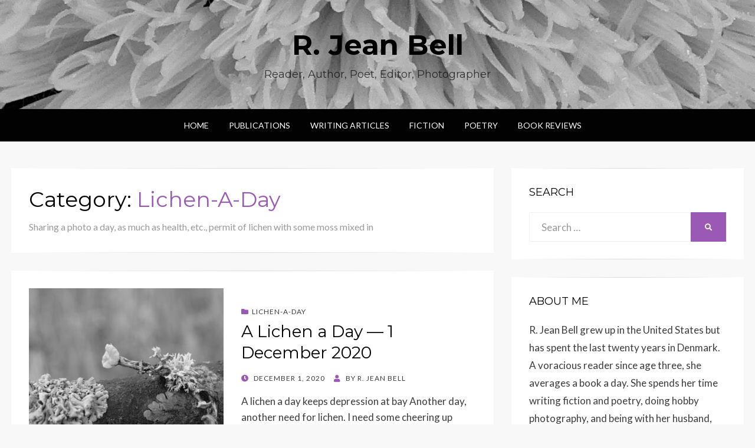

--- FILE ---
content_type: text/html; charset=UTF-8
request_url: http://bex-dk.com/category/photography/lichen/page/3/
body_size: 11919
content:
<!DOCTYPE html>
<html lang="en">
<head>
<meta charset="UTF-8">
<meta name="viewport" content="width=device-width, initial-scale=1.0">
<link rel="profile" href="http://gmpg.org/xfn/11">
<link rel="pingback" href="http://bex-dk.com/xmlrpc.php" />

<title>Lichen-A-Day &#8211; Page 3 &#8211; R. Jean Bell</title>
<meta name='robots' content='max-image-preview:large' />

<!-- Open Graph Meta Tags generated by Blog2Social 735 - https://www.blog2social.com -->
<meta property="og:title" content="R. Jean Bell"/>
<meta property="og:description" content="Reader, Author, Poet, Editor, Photographer"/>
<meta property="og:url" content="http://bex-dk.com/category/photography/lichen/page/3/"/>
<meta property="og:image:alt" content="a few types of lichen in black and white"/>
<meta property="og:image" content="http://bex-dk.com/wp-content/uploads/2020/12/DSC03498-scaled.jpg"/>
<meta property="og:image:width" content="2560"/>
<meta property="og:image:height" content="1920"/>
<meta property="og:image:type" content="image/jpeg"/>
<meta property="og:type" content="article"/>
<meta property="og:article:published_time" content="2020-12-01 13:42:59"/>
<meta property="og:article:modified_time" content="2020-12-02 12:48:14"/>
<meta property="og:article:tag" content="ALichenADay"/>
<meta property="og:article:tag" content="macrophotography"/>
<meta property="og:article:tag" content="monochrome"/>
<meta property="og:article:tag" content="monomad"/>
<meta property="og:article:tag" content="photography"/>
<!-- Open Graph Meta Tags generated by Blog2Social 735 - https://www.blog2social.com -->

<!-- Twitter Card generated by Blog2Social 735 - https://www.blog2social.com -->
<meta name="twitter:card" content="summary">
<meta name="twitter:title" content="R. Jean Bell"/>
<meta name="twitter:description" content="Reader, Author, Poet, Editor, Photographer"/>
<meta name="twitter:image" content="http://bex-dk.com/wp-content/uploads/2020/12/DSC03498-scaled.jpg"/>
<meta name="twitter:image:alt" content="a few types of lichen in black and white"/>
<!-- Twitter Card generated by Blog2Social 735 - https://www.blog2social.com -->
<link rel='dns-prefetch' href='//fonts.googleapis.com' />
<link rel="alternate" type="application/rss+xml" title="R. Jean Bell &raquo; Feed" href="http://bex-dk.com/feed/" />
<link rel="alternate" type="application/rss+xml" title="R. Jean Bell &raquo; Comments Feed" href="http://bex-dk.com/comments/feed/" />
<link rel="alternate" type="application/rss+xml" title="R. Jean Bell &raquo; Lichen-A-Day Category Feed" href="http://bex-dk.com/category/photography/lichen/feed/" />
<script type="text/javascript">
/* <![CDATA[ */
window._wpemojiSettings = {"baseUrl":"https:\/\/s.w.org\/images\/core\/emoji\/14.0.0\/72x72\/","ext":".png","svgUrl":"https:\/\/s.w.org\/images\/core\/emoji\/14.0.0\/svg\/","svgExt":".svg","source":{"concatemoji":"http:\/\/bex-dk.com\/wp-includes\/js\/wp-emoji-release.min.js?ver=749b99faaef9c930cc954c44a228ed61"}};
/*! This file is auto-generated */
!function(i,n){var o,s,e;function c(e){try{var t={supportTests:e,timestamp:(new Date).valueOf()};sessionStorage.setItem(o,JSON.stringify(t))}catch(e){}}function p(e,t,n){e.clearRect(0,0,e.canvas.width,e.canvas.height),e.fillText(t,0,0);var t=new Uint32Array(e.getImageData(0,0,e.canvas.width,e.canvas.height).data),r=(e.clearRect(0,0,e.canvas.width,e.canvas.height),e.fillText(n,0,0),new Uint32Array(e.getImageData(0,0,e.canvas.width,e.canvas.height).data));return t.every(function(e,t){return e===r[t]})}function u(e,t,n){switch(t){case"flag":return n(e,"\ud83c\udff3\ufe0f\u200d\u26a7\ufe0f","\ud83c\udff3\ufe0f\u200b\u26a7\ufe0f")?!1:!n(e,"\ud83c\uddfa\ud83c\uddf3","\ud83c\uddfa\u200b\ud83c\uddf3")&&!n(e,"\ud83c\udff4\udb40\udc67\udb40\udc62\udb40\udc65\udb40\udc6e\udb40\udc67\udb40\udc7f","\ud83c\udff4\u200b\udb40\udc67\u200b\udb40\udc62\u200b\udb40\udc65\u200b\udb40\udc6e\u200b\udb40\udc67\u200b\udb40\udc7f");case"emoji":return!n(e,"\ud83e\udef1\ud83c\udffb\u200d\ud83e\udef2\ud83c\udfff","\ud83e\udef1\ud83c\udffb\u200b\ud83e\udef2\ud83c\udfff")}return!1}function f(e,t,n){var r="undefined"!=typeof WorkerGlobalScope&&self instanceof WorkerGlobalScope?new OffscreenCanvas(300,150):i.createElement("canvas"),a=r.getContext("2d",{willReadFrequently:!0}),o=(a.textBaseline="top",a.font="600 32px Arial",{});return e.forEach(function(e){o[e]=t(a,e,n)}),o}function t(e){var t=i.createElement("script");t.src=e,t.defer=!0,i.head.appendChild(t)}"undefined"!=typeof Promise&&(o="wpEmojiSettingsSupports",s=["flag","emoji"],n.supports={everything:!0,everythingExceptFlag:!0},e=new Promise(function(e){i.addEventListener("DOMContentLoaded",e,{once:!0})}),new Promise(function(t){var n=function(){try{var e=JSON.parse(sessionStorage.getItem(o));if("object"==typeof e&&"number"==typeof e.timestamp&&(new Date).valueOf()<e.timestamp+604800&&"object"==typeof e.supportTests)return e.supportTests}catch(e){}return null}();if(!n){if("undefined"!=typeof Worker&&"undefined"!=typeof OffscreenCanvas&&"undefined"!=typeof URL&&URL.createObjectURL&&"undefined"!=typeof Blob)try{var e="postMessage("+f.toString()+"("+[JSON.stringify(s),u.toString(),p.toString()].join(",")+"));",r=new Blob([e],{type:"text/javascript"}),a=new Worker(URL.createObjectURL(r),{name:"wpTestEmojiSupports"});return void(a.onmessage=function(e){c(n=e.data),a.terminate(),t(n)})}catch(e){}c(n=f(s,u,p))}t(n)}).then(function(e){for(var t in e)n.supports[t]=e[t],n.supports.everything=n.supports.everything&&n.supports[t],"flag"!==t&&(n.supports.everythingExceptFlag=n.supports.everythingExceptFlag&&n.supports[t]);n.supports.everythingExceptFlag=n.supports.everythingExceptFlag&&!n.supports.flag,n.DOMReady=!1,n.readyCallback=function(){n.DOMReady=!0}}).then(function(){return e}).then(function(){var e;n.supports.everything||(n.readyCallback(),(e=n.source||{}).concatemoji?t(e.concatemoji):e.wpemoji&&e.twemoji&&(t(e.twemoji),t(e.wpemoji)))}))}((window,document),window._wpemojiSettings);
/* ]]> */
</script>
<style id='wp-emoji-styles-inline-css' type='text/css'>

	img.wp-smiley, img.emoji {
		display: inline !important;
		border: none !important;
		box-shadow: none !important;
		height: 1em !important;
		width: 1em !important;
		margin: 0 0.07em !important;
		vertical-align: -0.1em !important;
		background: none !important;
		padding: 0 !important;
	}
</style>
<link rel='stylesheet' id='wp-block-library-css' href='http://bex-dk.com/wp-includes/css/dist/block-library/style.min.css?ver=749b99faaef9c930cc954c44a228ed61' type='text/css' media='all' />
<style id='classic-theme-styles-inline-css' type='text/css'>
/*! This file is auto-generated */
.wp-block-button__link{color:#fff;background-color:#32373c;border-radius:9999px;box-shadow:none;text-decoration:none;padding:calc(.667em + 2px) calc(1.333em + 2px);font-size:1.125em}.wp-block-file__button{background:#32373c;color:#fff;text-decoration:none}
</style>
<style id='global-styles-inline-css' type='text/css'>
body{--wp--preset--color--black: #000000;--wp--preset--color--cyan-bluish-gray: #abb8c3;--wp--preset--color--white: #ffffff;--wp--preset--color--pale-pink: #f78da7;--wp--preset--color--vivid-red: #cf2e2e;--wp--preset--color--luminous-vivid-orange: #ff6900;--wp--preset--color--luminous-vivid-amber: #fcb900;--wp--preset--color--light-green-cyan: #7bdcb5;--wp--preset--color--vivid-green-cyan: #00d084;--wp--preset--color--pale-cyan-blue: #8ed1fc;--wp--preset--color--vivid-cyan-blue: #0693e3;--wp--preset--color--vivid-purple: #9b51e0;--wp--preset--gradient--vivid-cyan-blue-to-vivid-purple: linear-gradient(135deg,rgba(6,147,227,1) 0%,rgb(155,81,224) 100%);--wp--preset--gradient--light-green-cyan-to-vivid-green-cyan: linear-gradient(135deg,rgb(122,220,180) 0%,rgb(0,208,130) 100%);--wp--preset--gradient--luminous-vivid-amber-to-luminous-vivid-orange: linear-gradient(135deg,rgba(252,185,0,1) 0%,rgba(255,105,0,1) 100%);--wp--preset--gradient--luminous-vivid-orange-to-vivid-red: linear-gradient(135deg,rgba(255,105,0,1) 0%,rgb(207,46,46) 100%);--wp--preset--gradient--very-light-gray-to-cyan-bluish-gray: linear-gradient(135deg,rgb(238,238,238) 0%,rgb(169,184,195) 100%);--wp--preset--gradient--cool-to-warm-spectrum: linear-gradient(135deg,rgb(74,234,220) 0%,rgb(151,120,209) 20%,rgb(207,42,186) 40%,rgb(238,44,130) 60%,rgb(251,105,98) 80%,rgb(254,248,76) 100%);--wp--preset--gradient--blush-light-purple: linear-gradient(135deg,rgb(255,206,236) 0%,rgb(152,150,240) 100%);--wp--preset--gradient--blush-bordeaux: linear-gradient(135deg,rgb(254,205,165) 0%,rgb(254,45,45) 50%,rgb(107,0,62) 100%);--wp--preset--gradient--luminous-dusk: linear-gradient(135deg,rgb(255,203,112) 0%,rgb(199,81,192) 50%,rgb(65,88,208) 100%);--wp--preset--gradient--pale-ocean: linear-gradient(135deg,rgb(255,245,203) 0%,rgb(182,227,212) 50%,rgb(51,167,181) 100%);--wp--preset--gradient--electric-grass: linear-gradient(135deg,rgb(202,248,128) 0%,rgb(113,206,126) 100%);--wp--preset--gradient--midnight: linear-gradient(135deg,rgb(2,3,129) 0%,rgb(40,116,252) 100%);--wp--preset--font-size--small: 13px;--wp--preset--font-size--medium: 20px;--wp--preset--font-size--large: 36px;--wp--preset--font-size--x-large: 42px;--wp--preset--spacing--20: 0.44rem;--wp--preset--spacing--30: 0.67rem;--wp--preset--spacing--40: 1rem;--wp--preset--spacing--50: 1.5rem;--wp--preset--spacing--60: 2.25rem;--wp--preset--spacing--70: 3.38rem;--wp--preset--spacing--80: 5.06rem;--wp--preset--shadow--natural: 6px 6px 9px rgba(0, 0, 0, 0.2);--wp--preset--shadow--deep: 12px 12px 50px rgba(0, 0, 0, 0.4);--wp--preset--shadow--sharp: 6px 6px 0px rgba(0, 0, 0, 0.2);--wp--preset--shadow--outlined: 6px 6px 0px -3px rgba(255, 255, 255, 1), 6px 6px rgba(0, 0, 0, 1);--wp--preset--shadow--crisp: 6px 6px 0px rgba(0, 0, 0, 1);}:where(.is-layout-flex){gap: 0.5em;}:where(.is-layout-grid){gap: 0.5em;}body .is-layout-flow > .alignleft{float: left;margin-inline-start: 0;margin-inline-end: 2em;}body .is-layout-flow > .alignright{float: right;margin-inline-start: 2em;margin-inline-end: 0;}body .is-layout-flow > .aligncenter{margin-left: auto !important;margin-right: auto !important;}body .is-layout-constrained > .alignleft{float: left;margin-inline-start: 0;margin-inline-end: 2em;}body .is-layout-constrained > .alignright{float: right;margin-inline-start: 2em;margin-inline-end: 0;}body .is-layout-constrained > .aligncenter{margin-left: auto !important;margin-right: auto !important;}body .is-layout-constrained > :where(:not(.alignleft):not(.alignright):not(.alignfull)){max-width: var(--wp--style--global--content-size);margin-left: auto !important;margin-right: auto !important;}body .is-layout-constrained > .alignwide{max-width: var(--wp--style--global--wide-size);}body .is-layout-flex{display: flex;}body .is-layout-flex{flex-wrap: wrap;align-items: center;}body .is-layout-flex > *{margin: 0;}body .is-layout-grid{display: grid;}body .is-layout-grid > *{margin: 0;}:where(.wp-block-columns.is-layout-flex){gap: 2em;}:where(.wp-block-columns.is-layout-grid){gap: 2em;}:where(.wp-block-post-template.is-layout-flex){gap: 1.25em;}:where(.wp-block-post-template.is-layout-grid){gap: 1.25em;}.has-black-color{color: var(--wp--preset--color--black) !important;}.has-cyan-bluish-gray-color{color: var(--wp--preset--color--cyan-bluish-gray) !important;}.has-white-color{color: var(--wp--preset--color--white) !important;}.has-pale-pink-color{color: var(--wp--preset--color--pale-pink) !important;}.has-vivid-red-color{color: var(--wp--preset--color--vivid-red) !important;}.has-luminous-vivid-orange-color{color: var(--wp--preset--color--luminous-vivid-orange) !important;}.has-luminous-vivid-amber-color{color: var(--wp--preset--color--luminous-vivid-amber) !important;}.has-light-green-cyan-color{color: var(--wp--preset--color--light-green-cyan) !important;}.has-vivid-green-cyan-color{color: var(--wp--preset--color--vivid-green-cyan) !important;}.has-pale-cyan-blue-color{color: var(--wp--preset--color--pale-cyan-blue) !important;}.has-vivid-cyan-blue-color{color: var(--wp--preset--color--vivid-cyan-blue) !important;}.has-vivid-purple-color{color: var(--wp--preset--color--vivid-purple) !important;}.has-black-background-color{background-color: var(--wp--preset--color--black) !important;}.has-cyan-bluish-gray-background-color{background-color: var(--wp--preset--color--cyan-bluish-gray) !important;}.has-white-background-color{background-color: var(--wp--preset--color--white) !important;}.has-pale-pink-background-color{background-color: var(--wp--preset--color--pale-pink) !important;}.has-vivid-red-background-color{background-color: var(--wp--preset--color--vivid-red) !important;}.has-luminous-vivid-orange-background-color{background-color: var(--wp--preset--color--luminous-vivid-orange) !important;}.has-luminous-vivid-amber-background-color{background-color: var(--wp--preset--color--luminous-vivid-amber) !important;}.has-light-green-cyan-background-color{background-color: var(--wp--preset--color--light-green-cyan) !important;}.has-vivid-green-cyan-background-color{background-color: var(--wp--preset--color--vivid-green-cyan) !important;}.has-pale-cyan-blue-background-color{background-color: var(--wp--preset--color--pale-cyan-blue) !important;}.has-vivid-cyan-blue-background-color{background-color: var(--wp--preset--color--vivid-cyan-blue) !important;}.has-vivid-purple-background-color{background-color: var(--wp--preset--color--vivid-purple) !important;}.has-black-border-color{border-color: var(--wp--preset--color--black) !important;}.has-cyan-bluish-gray-border-color{border-color: var(--wp--preset--color--cyan-bluish-gray) !important;}.has-white-border-color{border-color: var(--wp--preset--color--white) !important;}.has-pale-pink-border-color{border-color: var(--wp--preset--color--pale-pink) !important;}.has-vivid-red-border-color{border-color: var(--wp--preset--color--vivid-red) !important;}.has-luminous-vivid-orange-border-color{border-color: var(--wp--preset--color--luminous-vivid-orange) !important;}.has-luminous-vivid-amber-border-color{border-color: var(--wp--preset--color--luminous-vivid-amber) !important;}.has-light-green-cyan-border-color{border-color: var(--wp--preset--color--light-green-cyan) !important;}.has-vivid-green-cyan-border-color{border-color: var(--wp--preset--color--vivid-green-cyan) !important;}.has-pale-cyan-blue-border-color{border-color: var(--wp--preset--color--pale-cyan-blue) !important;}.has-vivid-cyan-blue-border-color{border-color: var(--wp--preset--color--vivid-cyan-blue) !important;}.has-vivid-purple-border-color{border-color: var(--wp--preset--color--vivid-purple) !important;}.has-vivid-cyan-blue-to-vivid-purple-gradient-background{background: var(--wp--preset--gradient--vivid-cyan-blue-to-vivid-purple) !important;}.has-light-green-cyan-to-vivid-green-cyan-gradient-background{background: var(--wp--preset--gradient--light-green-cyan-to-vivid-green-cyan) !important;}.has-luminous-vivid-amber-to-luminous-vivid-orange-gradient-background{background: var(--wp--preset--gradient--luminous-vivid-amber-to-luminous-vivid-orange) !important;}.has-luminous-vivid-orange-to-vivid-red-gradient-background{background: var(--wp--preset--gradient--luminous-vivid-orange-to-vivid-red) !important;}.has-very-light-gray-to-cyan-bluish-gray-gradient-background{background: var(--wp--preset--gradient--very-light-gray-to-cyan-bluish-gray) !important;}.has-cool-to-warm-spectrum-gradient-background{background: var(--wp--preset--gradient--cool-to-warm-spectrum) !important;}.has-blush-light-purple-gradient-background{background: var(--wp--preset--gradient--blush-light-purple) !important;}.has-blush-bordeaux-gradient-background{background: var(--wp--preset--gradient--blush-bordeaux) !important;}.has-luminous-dusk-gradient-background{background: var(--wp--preset--gradient--luminous-dusk) !important;}.has-pale-ocean-gradient-background{background: var(--wp--preset--gradient--pale-ocean) !important;}.has-electric-grass-gradient-background{background: var(--wp--preset--gradient--electric-grass) !important;}.has-midnight-gradient-background{background: var(--wp--preset--gradient--midnight) !important;}.has-small-font-size{font-size: var(--wp--preset--font-size--small) !important;}.has-medium-font-size{font-size: var(--wp--preset--font-size--medium) !important;}.has-large-font-size{font-size: var(--wp--preset--font-size--large) !important;}.has-x-large-font-size{font-size: var(--wp--preset--font-size--x-large) !important;}
.wp-block-navigation a:where(:not(.wp-element-button)){color: inherit;}
:where(.wp-block-post-template.is-layout-flex){gap: 1.25em;}:where(.wp-block-post-template.is-layout-grid){gap: 1.25em;}
:where(.wp-block-columns.is-layout-flex){gap: 2em;}:where(.wp-block-columns.is-layout-grid){gap: 2em;}
.wp-block-pullquote{font-size: 1.5em;line-height: 1.6;}
</style>
<link rel='stylesheet' id='exxp_wp-css' href='http://bex-dk.com/wp-content/plugins/exxp-wp/public/css/exxp_wp-public.css?ver=2.6.10' type='text/css' media='all' />
<link rel='stylesheet' id='sfbap1_socialfeed_style-css' href='http://bex-dk.com/wp-content/plugins/wp-social-feed/includes/../bower_components/social-feed/css/jquery.socialfeed.css?ver=1.0.0' type='text/css' media='all' />
<link rel='stylesheet' id='wisteria-bootstrap-custom-css' href='http://bex-dk.com/wp-content/themes/wisteria/css/bootstrap-custom.css?ver=749b99faaef9c930cc954c44a228ed61' type='text/css' media='all' />
<link rel='stylesheet' id='font-awesome-5-css' href='http://bex-dk.com/wp-content/themes/wisteria/css/fontawesome-all.css?ver=749b99faaef9c930cc954c44a228ed61' type='text/css' media='all' />
<link rel='stylesheet' id='wisteria-fonts-css' href='https://fonts.googleapis.com/css?family=Montserrat%3A400%2C700%7CLato%3A400%2C400i%2C700%2C700i&#038;subset=latin%2Clatin-ext' type='text/css' media='all' />
<link rel='stylesheet' id='wisteria-style-css' href='http://bex-dk.com/wp-content/themes/wisteria/style.css?ver=749b99faaef9c930cc954c44a228ed61' type='text/css' media='all' />
<style id='wisteria-style-inline-css' type='text/css'>
.credits-designer{ clip:rect(1px, 1px, 1px, 1px); position:absolute; }
</style>
<script type="text/javascript" src="http://bex-dk.com/wp-content/plugins/exxp-wp/public/js/exxp_wp-iframeResizer.min.js?ver=749b99faaef9c930cc954c44a228ed61" id="exxp_wpiframeResizer-js"></script>
<script type="text/javascript" src="http://bex-dk.com/wp-includes/js/jquery/jquery.min.js?ver=3.7.1" id="jquery-core-js"></script>
<script type="text/javascript" src="http://bex-dk.com/wp-includes/js/jquery/jquery-migrate.min.js?ver=3.4.1" id="jquery-migrate-js"></script>
<script type="text/javascript" src="http://bex-dk.com/wp-content/plugins/exxp-wp/public/js/exxp_wp-public.js?ver=2.6.10" id="exxp_wppublic_js-js"></script>
<script type="text/javascript" src="http://bex-dk.com/wp-content/plugins/wp-social-feed/includes/../bower_components/codebird-js/codebird.js?ver=749b99faaef9c930cc954c44a228ed61" id="sfbap1_codebird-js"></script>
<script type="text/javascript" src="http://bex-dk.com/wp-content/plugins/wp-social-feed/includes/../bower_components/doT/doT.min.js?ver=749b99faaef9c930cc954c44a228ed61" id="sfbap1_doT-js"></script>
<script type="text/javascript" src="http://bex-dk.com/wp-content/plugins/wp-social-feed/includes/../bower_components/moment/min/moment.min.js?ver=749b99faaef9c930cc954c44a228ed61" id="sfbap1_moment-js"></script>
<script type="text/javascript" src="http://bex-dk.com/wp-content/plugins/wp-social-feed/includes/../bower_components/social-feed/js/jquery.socialfeed.js?ver=749b99faaef9c930cc954c44a228ed61" id="sfbap1_socialfeed-js"></script>
<script type="text/javascript" src="http://bex-dk.com/wp-content/plugins/wp-social-feed/includes/../bower_components/moment/locale/en-ca.js?ver=749b99faaef9c930cc954c44a228ed61" id="sfbap1_en-js"></script>
<link rel="https://api.w.org/" href="http://bex-dk.com/wp-json/" /><link rel="alternate" type="application/json" href="http://bex-dk.com/wp-json/wp/v2/categories/104" /><link rel="EditURI" type="application/rsd+xml" title="RSD" href="http://bex-dk.com/xmlrpc.php?rsd" />


		<style type="text/css">
		.site-header {
			background-image: url(http://bex-dk.com/wp-content/uploads/2018/06/cropped-flowercenter.jpg);
			background-repeat: no-repeat;
			background-position: top center;
			-webkit-background-size: cover;
			   -moz-background-size: cover;
			     -o-background-size: cover;
			        background-size: cover;
		}
	</style>
	
		<style type="text/css">
			.site-title a,
		.site-title a:visited {
			color: #000000;
		}
		.site-title a:hover,
		.site-title a:focus,
		.site-title a:active {
			opacity: 0.7;
		}
		.site-description {
			color: #000000;
			opacity: 0.7;
		}
		</style>

<link rel="icon" href="http://bex-dk.com/wp-content/uploads/2018/12/cropped-bex-bee-trans-32x32.png" sizes="32x32" />
<link rel="icon" href="http://bex-dk.com/wp-content/uploads/2018/12/cropped-bex-bee-trans-192x192.png" sizes="192x192" />
<link rel="apple-touch-icon" href="http://bex-dk.com/wp-content/uploads/2018/12/cropped-bex-bee-trans-180x180.png" />
<meta name="msapplication-TileImage" content="http://bex-dk.com/wp-content/uploads/2018/12/cropped-bex-bee-trans-270x270.png" />
<style id="wpforms-css-vars-root">
				:root {
					--wpforms-field-border-radius: 3px;
--wpforms-field-background-color: #ffffff;
--wpforms-field-border-color: rgba( 0, 0, 0, 0.25 );
--wpforms-field-text-color: rgba( 0, 0, 0, 0.7 );
--wpforms-label-color: rgba( 0, 0, 0, 0.85 );
--wpforms-label-sublabel-color: rgba( 0, 0, 0, 0.55 );
--wpforms-label-error-color: #d63637;
--wpforms-button-border-radius: 3px;
--wpforms-button-background-color: #066aab;
--wpforms-button-text-color: #ffffff;
--wpforms-field-size-input-height: 43px;
--wpforms-field-size-input-spacing: 15px;
--wpforms-field-size-font-size: 16px;
--wpforms-field-size-line-height: 19px;
--wpforms-field-size-padding-h: 14px;
--wpforms-field-size-checkbox-size: 16px;
--wpforms-field-size-sublabel-spacing: 5px;
--wpforms-field-size-icon-size: 1;
--wpforms-label-size-font-size: 16px;
--wpforms-label-size-line-height: 19px;
--wpforms-label-size-sublabel-font-size: 14px;
--wpforms-label-size-sublabel-line-height: 17px;
--wpforms-button-size-font-size: 17px;
--wpforms-button-size-height: 41px;
--wpforms-button-size-padding-h: 15px;
--wpforms-button-size-margin-top: 10px;

				}
			</style></head>
<body class="archive paged category category-lichen category-104 paged-3 category-paged-3 hfeed has-site-branding has-custom-header has-right-sidebar has-excerpt">
<div id="page" class="site-wrapper site">

	
<header id="masthead" class="site-header" role="banner">
	<div class="container">
		<div class="row">
			<div class="col">

				<div class="site-header-inside-wrapper">
					<div class="site-branding-wrapper">
						<div class="site-logo-wrapper"></div>
						<div class="site-branding">
															<p class="site-title"><a href="http://bex-dk.com/" title="R. Jean Bell" rel="home">R. Jean Bell</a></p>
							
														<p class="site-description">Reader, Author, Poet, Editor, Photographer</p>
													</div>
					</div><!-- .site-branding-wrapper -->
				</div><!-- .site-header-inside-wrapper -->

			</div><!-- .col -->
		</div><!-- .row -->
	</div><!-- .container -->
</header><!-- #masthead -->

<nav id="site-navigation" class="main-navigation" role="navigation">
	<div class="container">
		<div class="row">
			<div class="col">

				<div class="main-navigation-inside">

					<a class="skip-link screen-reader-text" href="#content">Skip to content</a>
					<div class="toggle-menu-wrapper">
						<a href="#header-menu-responsive" title="Menu" class="toggle-menu-control">
							<span class="toggle-menu-label">Menu</span>
						</a>
					</div>

					<div class="site-header-menu"><ul id="menu-1" class="header-menu sf-menu"><li id="menu-item-19" class="menu-item menu-item-type-custom menu-item-object-custom menu-item-home menu-item-19"><a href="http://bex-dk.com/">Home</a></li>
<li id="menu-item-453" class="menu-item menu-item-type-post_type menu-item-object-page menu-item-453"><a href="http://bex-dk.com/publications/">Publications</a></li>
<li id="menu-item-64" class="menu-item menu-item-type-taxonomy menu-item-object-category menu-item-64"><a href="http://bex-dk.com/category/writing/">Writing Articles</a></li>
<li id="menu-item-70" class="menu-item menu-item-type-taxonomy menu-item-object-category menu-item-70"><a href="http://bex-dk.com/category/fiction/">Fiction</a></li>
<li id="menu-item-77" class="menu-item menu-item-type-taxonomy menu-item-object-category menu-item-77"><a href="http://bex-dk.com/category/poetry/">Poetry</a></li>
<li id="menu-item-289" class="menu-item menu-item-type-taxonomy menu-item-object-category menu-item-289"><a href="http://bex-dk.com/category/book-reviews/">Book Reviews</a></li>
</ul></div>
				</div><!-- .main-navigation-inside -->

			</div><!-- .col -->
		</div><!-- .row -->
	</div><!-- .container -->
</nav><!-- .main-navigation -->

	<div id="content" class="site-content">

	<div class="container">
		<div class="row">

			<section id="primary" class="content-area col-12 col-sm-12 col-md-12 col-lg-8 col-xl-8 col-xxl-8">
				<main id="main" class="site-main" role="main">

				
					<header class="page-header">
						<h1 class="page-title">Category: <span>Lichen-A-Day</span></h1><div class="taxonomy-description"><p>Sharing a photo a day, as much as health, etc., permit of lichen with some moss mixed in</p>
</div>					</header><!-- .page-header -->

					<div id="post-wrapper" class="post-wrapper post-wrapper-archive">
										
						
<article id="post-1244" class="post-1244 post type-post status-publish format-standard has-post-thumbnail hentry category-lichen tag-alichenaday tag-macrophotography tag-monochrome tag-monomad tag-photography">
	<div class="post-content-wrapper post-content-wrapper-archive">

		<div class="entry-image-wrapper entry-image-wrapper-archive"><figure class="post-thumbnail"><a href="http://bex-dk.com/2020/12/01/a-lichen-a-day-1-december-2020-monomad/"><img width="330" height="288" src="http://bex-dk.com/wp-content/uploads/2020/12/DSC03498-330x288.jpg" class="img-featured img-featured-normal img-responsive wp-post-image" alt="A Lichen a Day &#8212; 1 December 2020" decoding="async" fetchpriority="high" srcset="http://bex-dk.com/wp-content/uploads/2020/12/DSC03498-330x288.jpg 330w, http://bex-dk.com/wp-content/uploads/2020/12/DSC03498-660x577.jpg 660w" sizes="(max-width: 330px) 100vw, 330px" /></a></figure></div>
		<div class="entry-data-wrapper entry-data-wrapper-archive">
			<div class="entry-header-wrapper entry-header-wrapper-archive">
								<div class="entry-meta entry-meta-header-before">
					<span class="post-first-category"><a href="http://bex-dk.com/category/photography/lichen/" title="Lichen-A-Day">Lichen-A-Day</a></span>				</div><!-- .entry-meta -->
				
				<header class="entry-header">
					<h1 class="entry-title"><a href="http://bex-dk.com/2020/12/01/a-lichen-a-day-1-december-2020-monomad/" rel="bookmark">A Lichen a Day &#8212; 1 December 2020</a></h1>				</header><!-- .entry-header -->

								<div class="entry-meta entry-meta-header-after">
					<span class="posted-on"><span class="screen-reader-text">Posted on</span><a href="http://bex-dk.com/2020/12/01/a-lichen-a-day-1-december-2020-monomad/" rel="bookmark"> <time class="entry-date published" datetime="2020-12-01T13:42:59+01:00">December 1, 2020</time><time class="updated" datetime="2020-12-02T12:48:14+01:00">December 2, 2020</time></a></span><span class="byline"> by <span class="author vcard"><a class="entry-author-link url fn n" href="http://bex-dk.com/author/rjeanbell_652wwc/" rel="author"><span class="entry-author-name">R. Jean Bell</span></a></span></span>				</div><!-- .entry-meta -->
							</div><!-- .entry-header-wrapper -->

						<div class="entry-summary">
				<p>A lichen a day keeps depression at bay Another day, another need for lichen. I need some cheering up myself today, as I am lost&hellip;</p>
			</div><!-- .entry-summary -->
					</div><!-- .entry-data-wrapper -->

	</div><!-- .post-content-wrapper -->
</article><!-- #post-## -->

					
						
<article id="post-1239" class="post-1239 post type-post status-publish format-standard has-post-thumbnail hentry category-lichen tag-lichen tag-macrophotography tag-photography">
	<div class="post-content-wrapper post-content-wrapper-archive">

		<div class="entry-image-wrapper entry-image-wrapper-archive"><figure class="post-thumbnail"><a href="http://bex-dk.com/2020/11/30/a-lichen-a-day-30-november-2020/"><img width="330" height="288" src="http://bex-dk.com/wp-content/uploads/2020/11/DSC03452-330x288.jpg" class="img-featured img-featured-normal img-responsive wp-post-image" alt="A Lichen a Day &#8212; 30 November 2020" decoding="async" srcset="http://bex-dk.com/wp-content/uploads/2020/11/DSC03452-330x288.jpg 330w, http://bex-dk.com/wp-content/uploads/2020/11/DSC03452-660x577.jpg 660w" sizes="(max-width: 330px) 100vw, 330px" /></a></figure></div>
		<div class="entry-data-wrapper entry-data-wrapper-archive">
			<div class="entry-header-wrapper entry-header-wrapper-archive">
								<div class="entry-meta entry-meta-header-before">
					<span class="post-first-category"><a href="http://bex-dk.com/category/photography/lichen/" title="Lichen-A-Day">Lichen-A-Day</a></span>				</div><!-- .entry-meta -->
				
				<header class="entry-header">
					<h1 class="entry-title"><a href="http://bex-dk.com/2020/11/30/a-lichen-a-day-30-november-2020/" rel="bookmark">A Lichen a Day &#8212; 30 November 2020</a></h1>				</header><!-- .entry-header -->

								<div class="entry-meta entry-meta-header-after">
					<span class="posted-on"><span class="screen-reader-text">Posted on</span><a href="http://bex-dk.com/2020/11/30/a-lichen-a-day-30-november-2020/" rel="bookmark"> <time class="entry-date published updated" datetime="2020-11-30T13:47:06+01:00">November 30, 2020</time></a></span><span class="byline"> by <span class="author vcard"><a class="entry-author-link url fn n" href="http://bex-dk.com/author/rjeanbell_652wwc/" rel="author"><span class="entry-author-name">R. Jean Bell</span></a></span></span>				</div><!-- .entry-meta -->
							</div><!-- .entry-header-wrapper -->

						<div class="entry-summary">
				<p>A lichen a day keeps depression at bay These are challenging times. Winter generally is for many, including me. The cold weather increases my overall&hellip;</p>
			</div><!-- .entry-summary -->
					</div><!-- .entry-data-wrapper -->

	</div><!-- .post-content-wrapper -->
</article><!-- #post-## -->

										</div><!-- .post-wrapper -->

					
	<nav class="navigation pagination" aria-label="Posts">
		<h2 class="screen-reader-text">Posts navigation</h2>
		<div class="nav-links"><a class="prev page-numbers" href="http://bex-dk.com/category/photography/lichen/page/2/"><span class="screen-reader-text">Previous Page</span></a>
<a class="page-numbers" href="http://bex-dk.com/category/photography/lichen/"><span class="meta-nav screen-reader-text">Page </span>1</a>
<a class="page-numbers" href="http://bex-dk.com/category/photography/lichen/page/2/"><span class="meta-nav screen-reader-text">Page </span>2</a>
<span aria-current="page" class="page-numbers current"><span class="meta-nav screen-reader-text">Page </span>3</span></div>
	</nav>
				
				</main><!-- #main -->
			</section><!-- #primary -->

			<div id="site-sidebar" class="sidebar-area col-12 col-sm-12 col-md-12 col-lg-4 col-xl-4 col-xxl-4">
	<div id="secondary" class="sidebar widget-area sidebar-widget-area" role="complementary">
		<aside id="search-3" class="widget widget_search"><h2 class="widget-title">Search</h2>
<form role="search" method="get" class="search-form" action="http://bex-dk.com/">
	<label>
		<span class="screen-reader-text">Search for:</span>
		<input type="search" class="search-field" placeholder="Search &hellip;" value="" name="s" title="Search for:" />
	</label>
	<button type="submit" class="search-submit"><span class="screen-reader-text">Search</span></button>
</form>
</aside><aside id="text-3" class="widget widget_text"><h2 class="widget-title">About Me</h2>			<div class="textwidget"><p><span style="font-weight: 400;">R. Jean Bell grew up in the United States but has spent the last twenty years in Denmark. A voracious reader since age three, she averages a book a day. She spends her time writing fiction and poetry, doing hobby photography, and being with her husband, horses, and dogs.</span></p>
<p><a href="http://bex-dk.com/publications/">Her work appears</a> in <em>Cast of Wonders</em>, <em>ParABnormal Magazine</em>, and more. She additionally took second place in the 2019 BSFS poetry competiton.</p>
<p>She recently joined the first reader team at <a href="https://apex-magazine.com/">Apex Magazine</a>.</p>
<p>The bex bee image and the bex-with-book image used with book reviews were both created by the extremely talented <a href="https://steemit.com/@matytan">Matytan</a>.</p>
</div>
		</aside><aside id="categories-4" class="widget widget_categories"><h2 class="widget-title">Categories</h2>
			<ul>
					<li class="cat-item cat-item-65"><a href="http://bex-dk.com/category/book-reviews/apex/">Apex</a>
</li>
	<li class="cat-item cat-item-44"><a href="http://bex-dk.com/category/book-reviews/">Book Reviews</a>
</li>
	<li class="cat-item cat-item-12"><a href="http://bex-dk.com/category/fiction/">Fiction</a>
</li>
	<li class="cat-item cat-item-45"><a href="http://bex-dk.com/category/book-reviews/forgotten-pearls/">Forgotten Pearls</a>
</li>
	<li class="cat-item cat-item-104 current-cat"><a aria-current="page" href="http://bex-dk.com/category/photography/lichen/">Lichen-A-Day</a>
</li>
	<li class="cat-item cat-item-19 current-cat-parent current-cat-ancestor"><a href="http://bex-dk.com/category/photography/">Photography</a>
</li>
	<li class="cat-item cat-item-16"><a href="http://bex-dk.com/category/poetry/">Poetry</a>
</li>
	<li class="cat-item cat-item-56"><a href="http://bex-dk.com/category/recipes/">Recipes</a>
</li>
	<li class="cat-item cat-item-1"><a href="http://bex-dk.com/category/uncategorized/">Uncategorized</a>
</li>
	<li class="cat-item cat-item-4"><a href="http://bex-dk.com/category/writing/">Writing</a>
</li>
			</ul>

			</aside><aside id="tag_cloud-3" class="widget widget_tag_cloud"><h2 class="widget-title">Tags</h2><div class="tagcloud"><a href="http://bex-dk.com/tag/alichenaday/" class="tag-cloud-link tag-link-106 tag-link-position-1" style="font-size: 19.741935483871pt;" aria-label="ALichenADay (21 items)">ALichenADay</a>
<a href="http://bex-dk.com/tag/anthology/" class="tag-cloud-link tag-link-64 tag-link-position-2" style="font-size: 8pt;" aria-label="anthology (1 item)">anthology</a>
<a href="http://bex-dk.com/tag/apex-book-company/" class="tag-cloud-link tag-link-95 tag-link-position-3" style="font-size: 8pt;" aria-label="Apex Book Company (1 item)">Apex Book Company</a>
<a href="http://bex-dk.com/tag/book-reviews/" class="tag-cloud-link tag-link-46 tag-link-position-4" style="font-size: 22pt;" aria-label="book reviews (34 items)">book reviews</a>
<a href="http://bex-dk.com/tag/candy/" class="tag-cloud-link tag-link-59 tag-link-position-5" style="font-size: 8pt;" aria-label="candy (1 item)">candy</a>
<a href="http://bex-dk.com/tag/character-arc/" class="tag-cloud-link tag-link-11 tag-link-position-6" style="font-size: 11.387096774194pt;" aria-label="character arc (3 items)">character arc</a>
<a href="http://bex-dk.com/tag/christmas/" class="tag-cloud-link tag-link-58 tag-link-position-7" style="font-size: 8pt;" aria-label="christmas (1 item)">christmas</a>
<a href="http://bex-dk.com/tag/cozy-mystery/" class="tag-cloud-link tag-link-52 tag-link-position-8" style="font-size: 16.806451612903pt;" aria-label="cozy mystery (11 items)">cozy mystery</a>
<a href="http://bex-dk.com/tag/danish/" class="tag-cloud-link tag-link-61 tag-link-position-9" style="font-size: 8pt;" aria-label="Danish (1 item)">Danish</a>
<a href="http://bex-dk.com/tag/editing/" class="tag-cloud-link tag-link-35 tag-link-position-10" style="font-size: 11.387096774194pt;" aria-label="editing (3 items)">editing</a>
<a href="http://bex-dk.com/tag/fantasy/" class="tag-cloud-link tag-link-26 tag-link-position-11" style="font-size: 15.338709677419pt;" aria-label="fantasy (8 items)">fantasy</a>
<a href="http://bex-dk.com/tag/fiction/" class="tag-cloud-link tag-link-13 tag-link-position-12" style="font-size: 20.532258064516pt;" aria-label="fiction (25 items)">fiction</a>
<a href="http://bex-dk.com/tag/fifty-word/" class="tag-cloud-link tag-link-14 tag-link-position-13" style="font-size: 8pt;" aria-label="fifty word (1 item)">fifty word</a>
<a href="http://bex-dk.com/tag/fiftywords/" class="tag-cloud-link tag-link-23 tag-link-position-14" style="font-size: 19.516129032258pt;" aria-label="fiftywords (20 items)">fiftywords</a>
<a href="http://bex-dk.com/tag/flash/" class="tag-cloud-link tag-link-9 tag-link-position-15" style="font-size: 19.064516129032pt;" aria-label="flash (18 items)">flash</a>
<a href="http://bex-dk.com/tag/freewriting/" class="tag-cloud-link tag-link-15 tag-link-position-16" style="font-size: 10.032258064516pt;" aria-label="freewriting (2 items)">freewriting</a>
<a href="http://bex-dk.com/tag/frost/" class="tag-cloud-link tag-link-107 tag-link-position-17" style="font-size: 8pt;" aria-label="frost (1 item)">frost</a>
<a href="http://bex-dk.com/tag/fungi/" class="tag-cloud-link tag-link-109 tag-link-position-18" style="font-size: 10.032258064516pt;" aria-label="fungi (2 items)">fungi</a>
<a href="http://bex-dk.com/tag/grammar/" class="tag-cloud-link tag-link-25 tag-link-position-19" style="font-size: 12.516129032258pt;" aria-label="grammar (4 items)">grammar</a>
<a href="http://bex-dk.com/tag/habits/" class="tag-cloud-link tag-link-7 tag-link-position-20" style="font-size: 8pt;" aria-label="habits (1 item)">habits</a>
<a href="http://bex-dk.com/tag/horror/" class="tag-cloud-link tag-link-110 tag-link-position-21" style="font-size: 8pt;" aria-label="horror (1 item)">horror</a>
<a href="http://bex-dk.com/tag/improving/" class="tag-cloud-link tag-link-8 tag-link-position-22" style="font-size: 10.032258064516pt;" aria-label="improving (2 items)">improving</a>
<a href="http://bex-dk.com/tag/inkubator/" class="tag-cloud-link tag-link-38 tag-link-position-23" style="font-size: 11.387096774194pt;" aria-label="inkubator (3 items)">inkubator</a>
<a href="http://bex-dk.com/tag/lichen/" class="tag-cloud-link tag-link-105 tag-link-position-24" style="font-size: 8pt;" aria-label="lichen (1 item)">lichen</a>
<a href="http://bex-dk.com/tag/macrophotography/" class="tag-cloud-link tag-link-20 tag-link-position-25" style="font-size: 20.41935483871pt;" aria-label="macrophotography (24 items)">macrophotography</a>
<a href="http://bex-dk.com/tag/microfiction/" class="tag-cloud-link tag-link-10 tag-link-position-26" style="font-size: 19.741935483871pt;" aria-label="microfiction (21 items)">microfiction</a>
<a href="http://bex-dk.com/tag/monochrome/" class="tag-cloud-link tag-link-28 tag-link-position-27" style="font-size: 15.903225806452pt;" aria-label="monochrome (9 items)">monochrome</a>
<a href="http://bex-dk.com/tag/monomad/" class="tag-cloud-link tag-link-39 tag-link-position-28" style="font-size: 10.032258064516pt;" aria-label="monomad (2 items)">monomad</a>
<a href="http://bex-dk.com/tag/moss/" class="tag-cloud-link tag-link-108 tag-link-position-29" style="font-size: 11.387096774194pt;" aria-label="moss (3 items)">moss</a>
<a href="http://bex-dk.com/tag/mystery/" class="tag-cloud-link tag-link-53 tag-link-position-30" style="font-size: 14.774193548387pt;" aria-label="mystery (7 items)">mystery</a>
<a href="http://bex-dk.com/tag/netgalley/" class="tag-cloud-link tag-link-50 tag-link-position-31" style="font-size: 19.741935483871pt;" aria-label="netgalley (21 items)">netgalley</a>
<a href="http://bex-dk.com/tag/no-bake/" class="tag-cloud-link tag-link-60 tag-link-position-32" style="font-size: 8pt;" aria-label="no-bake (1 item)">no-bake</a>
<a href="http://bex-dk.com/tag/photography/" class="tag-cloud-link tag-link-27 tag-link-position-33" style="font-size: 20.532258064516pt;" aria-label="photography (25 items)">photography</a>
<a href="http://bex-dk.com/tag/poetry/" class="tag-cloud-link tag-link-17 tag-link-position-34" style="font-size: 11.387096774194pt;" aria-label="poetry (3 items)">poetry</a>
<a href="http://bex-dk.com/tag/practicing/" class="tag-cloud-link tag-link-6 tag-link-position-35" style="font-size: 11.387096774194pt;" aria-label="practicing (3 items)">practicing</a>
<a href="http://bex-dk.com/tag/reading/" class="tag-cloud-link tag-link-49 tag-link-position-36" style="font-size: 22pt;" aria-label="reading (34 items)">reading</a>
<a href="http://bex-dk.com/tag/recipe/" class="tag-cloud-link tag-link-57 tag-link-position-37" style="font-size: 8pt;" aria-label="recipe (1 item)">recipe</a>
<a href="http://bex-dk.com/tag/revising/" class="tag-cloud-link tag-link-36 tag-link-position-38" style="font-size: 8pt;" aria-label="revising (1 item)">revising</a>
<a href="http://bex-dk.com/tag/science-fiction/" class="tag-cloud-link tag-link-55 tag-link-position-39" style="font-size: 14.209677419355pt;" aria-label="science fiction (6 items)">science fiction</a>
<a href="http://bex-dk.com/tag/speculative-fiction/" class="tag-cloud-link tag-link-66 tag-link-position-40" style="font-size: 8pt;" aria-label="speculative fiction (1 item)">speculative fiction</a>
<a href="http://bex-dk.com/tag/steampunk/" class="tag-cloud-link tag-link-63 tag-link-position-41" style="font-size: 10.032258064516pt;" aria-label="steampunk (2 items)">steampunk</a>
<a href="http://bex-dk.com/tag/story/" class="tag-cloud-link tag-link-41 tag-link-position-42" style="font-size: 14.774193548387pt;" aria-label="story (7 items)">story</a>
<a href="http://bex-dk.com/tag/womens-fiction/" class="tag-cloud-link tag-link-62 tag-link-position-43" style="font-size: 8pt;" aria-label="womens fiction (1 item)">womens fiction</a>
<a href="http://bex-dk.com/tag/writerworries/" class="tag-cloud-link tag-link-24 tag-link-position-44" style="font-size: 12.516129032258pt;" aria-label="writerworries (4 items)">writerworries</a>
<a href="http://bex-dk.com/tag/writing/" class="tag-cloud-link tag-link-5 tag-link-position-45" style="font-size: 17.145161290323pt;" aria-label="writing (12 items)">writing</a></div>
</aside><aside id="nav_menu-3" class="widget widget_nav_menu"><h2 class="widget-title">Social Media</h2><div class="menu-social-links-menu-container"><ul id="menu-social-links-menu" class="menu"><li id="menu-item-25" class="menu-item menu-item-type-custom menu-item-object-custom menu-item-25"><a target="_blank" rel="noopener" href="https://twitter.com/bexDK">Twitter</a></li>
<li id="menu-item-27" class="menu-item menu-item-type-custom menu-item-object-custom menu-item-27"><a href="mailto:bex9982@gmail.com">Email</a></li>
<li id="menu-item-33" class="menu-item menu-item-type-custom menu-item-object-custom menu-item-33"><a target="_blank" rel="noopener" href="https://steemit.com/@bex-dk">Steem</a></li>
</ul></div></aside><aside id="text-7" class="widget widget_text"><h2 class="widget-title">@bexDK on twitter</h2>			<div class="textwidget"><link href="https://stackpath.bootstrapcdn.com/font-awesome/4.7.0/css/font-awesome.min.css" rel="stylesheet" integrity="sha384-wvfXpqpZZVQGK6TAh5PVlGOfQNHSoD2xbE+QkPxCAFlNEevoEH3Sl0sibVcOQVnN" crossorigin="anonymous">
<style>

.social-feed-container-216 .fa-facebook{
}
.social-feed-container-216 .fa-twitter{
}
.social-feed-container-216 .fa-instagram{
}
.social-feed-container-216 .fa-pinterest{
}
.social-feed-container-216 .fa-vk{
}
.social-feed-container-216 .social-feed-element a{
color: #0088cc !important;
text-decoration: none !important;
display: block !important;
border-bottom: none !important;
}

.social-feed-container-216 .media-object{

display: none !important;
 
    border-radius: 0 !important;

}
.social-feed-container-216 .pull-right{

}
.social-feed-container-216 .text-wrapper{

}
.social-feed-container-216 .content{
background:  !important;
}
.social-feed-container-216 .text-wrapper{

}
.social-feed-container-216 .pull-right{

}
.social-feed-container-216 p.social-feed-text{
}
.social-feed-container-216 .social-feed-element .media-body{
}

.social-feed-container-216 .author-title{
    font-weight: bold !important;

}
.grid-item{
	position: relative !important;
}
.social-feed-container-216 .fa-facebook{
	    position: absolute !important;
    top: 0 !important;
    right: 1px !important;
    background: #0088cc !important;
    padding: 1px 6px !important;
    border-radius: 0px !important;
    color: white !important;
    padding-top: 3px !important;
}
.social-feed-container-216 .fa-twitter{
    position: absolute !important;
    top: 0 !important;
    right: 1px !important;
    background: #4bc3ff !important;
    padding: 1px 3px !important;
    border-radius: 0px !important;
    color: white !important;
    padding-top: 3px !important;
}
.social-feed-container-216 .fa-instagram{
	position: absolute !important;
    top: 0 !important;
    right: 1px !important;
    background: #0484c4 !important;
    padding: 2px 3px !important;
    border-radius: 0px !important;
    color: white !important;
    padding-top: 2px !important;
}
.social-feed-container-216 .fa-pinterest{
	position: absolute !important;
    top: 0 !important;
    right: 1px !important;
    background: #c40416  !important;
    padding: 2px 3px !important;
    border-radius: 0px !important;
    color: white !important;
    padding-top: 2px !important;
}
.social-feed-container-216 .fa-vk{
	position: absolute !important;
    top: 0 !important;
    right: 1px !important;
    background: #507299  !important;
    padding: 3px 2px !important;
    border-radius: 0px !important;
    color: white !important;
    padding-top: 2px !important;
}
 
.social-feed-container-216 {
 
width: 350px !important;
    margin: 0 auto !important;

}
.social-feed-container-216 .social-feed-element {
margin-bottom: 10px !important;
}
.social-feed-container-216 .pull-right{
float: right !important;
}
.social-feed-container-216 .social-feed-element{
box-shadow: 0 0 10px 0 rgba(10, 10, 10, 0.2) !important;
transition: 0.25s !important;
/*-webkit-backface-visibility: hidden !important;*/
background-color: #fff  !important;
color: #333 !important;
text-align: left !important;
font-size: 14px !important;
font-family: "Helvetica Neue", Helvetica, Arial, sans-serif !important;
line-height: 16px !important;
color: black  !important;
padding: 0 !important;
width: 100% !important;
margin-bottom: 5px !important;
}
.social-feed-container-216 .social-feed-element:hover {
box-shadow: 0 0 20px 0 rgba(10, 10, 10, 0.4) !important;
}
.social-feed-container-216 .author-title{
color: black !important;
         }
.social-feed-container-216 .social-feed-text{
                 margin: 0 !important;
}
.social-feed-container-216  {

text-align: center !important;
}
.social-feed-container-216 .content .media-body p{
margin: 0 !important;
}
.social-feed-container-216 .social-feed-element p.social-feed-text{
    color: black !important;
         }
.social-feed-container-216 .content .media-body p{
margin: 0 !important;
}
.social-feed-container-216 .pull-right{
        }
</style>

<div id="social-feed-container-216" class="social-feed-container-216"> 

</div>

<script>

var sfbap1_date_posted_lang = 'en';

var sfbap1_access_token = '';
var sfbap1_show_photos_from_twitter = 'userid';

var sfbap1_private_access_token = '';
var instagram_query_string = '';
var instagram_limit = '';
var sfbap1_theme_selection = 'default';
var sfbap1_limit_post_characters = '300';

var sfbap1_facebook_access_token = '';

var sfbap1_enable_facebook_feed = '';
if(sfbap1_enable_facebook_feed == '1'){
	var sfbap1_facebook_page_id = '@'+'';
}else{
	var sfbap1_facebook_page_id = '';
}


var sfbap1_enable_twitter_feed = '1';
var sfbap1_show_photos_from_twitter = 'userid';
var twitter_query_string = '';


if(sfbap1_enable_twitter_feed == '1'){
	if(sfbap1_show_photos_from_twitter == 'userid'){
		var twitter_query_string = '@bexdk';
	}
	if(sfbap1_show_photos_from_twitter == 'hashtag'){
		var twitter_query_string = '';
	}
}else{

var twitter_query_string = '';
}




var sfbap1_enable_instagram_feed = '';
var sfbap1_show_photos_from_instagram = 'userid';
var instagram_query_string = '';

if(sfbap1_enable_instagram_feed == '1'){
	if(sfbap1_show_photos_from_instagram == 'userid'){
        var instagram_query_string = '&'+'';
	}
	if(sfbap1_show_photos_from_instagram == 'hashtag'){
		var instagram_query_string = '#'+'';

	}
}else{

	var instagram_query_string = '';
}



var pinterest_query_string = '';
var sfbap1_enable_pinterest_feed = '';
if(sfbap1_enable_pinterest_feed == '1'){
	var pinterest_query_string = '@'+'';
}else{
	var pinterest_query_string = '';
}



var vk_query_string = '';
var sfbap1_enable_vk_feed = '';
if(sfbap1_enable_vk_feed == '1'){
	var vk_query_string = '@'+'';
}else{
	var vk_query_string = '';
}


var sfbap1_number_facebook = '';
var sfbap1_number_facebook = '20';

var sfbap1_number_twitter = '';
var sfbap1_number_twitter = '5';

var sfbap1_number_instagram = '';
var sfbap1_number_instagram = '20';

var sfbap1_number_pinterest = '';
var sfbap1_number_pinterest = '20';

var sfbap1_number_vk = '';
var sfbap1_number_vk = '20';


jQuery(document).ready(function(){
if(sfbap1_private_access_token == ''){

}else{
sfbap1_access_token = sfbap1_private_access_token;
}
jQuery('.social-feed-container-'+216).socialfeed({

facebook: {
    accounts: [sfbap1_facebook_page_id],
    limit: sfbap1_number_facebook,
    access_token: sfbap1_facebook_access_token 
},
twitter: {
    proxy: "https://www.arrowplugins.com/codebird-cors-proxy/",
    accounts: [twitter_query_string],
    limit: sfbap1_number_twitter,
    consumer_key: 'DDWeMCGG2r1ZPV4rEqmmqbhPq', // make sure to have your app read-only
    consumer_secret: 'Ue93hc5ftyPMomjduoMcAZQOMeZWQNTFY8VfrjHNvWeSJ9Un1W', // make sure to have your app read-only
},
instagram: {
    accounts: [instagram_query_string],
    limit: sfbap1_number_instagram,
    access_token: sfbap1_access_token
},
pinterest:{
	accounts: [pinterest_query_string],   //Array: Specify a list of accounts from which to pull posts
	limit: sfbap1_number_pinterest,                                   //Integer: max number of posts to load
	access_token: 'AQK4c3hYm0NBCNDKrYSo3iTSa533FSpWCYgIRz9E5KX9oOA0nQAAAAA' //String: Pinterest client id
},
vk: {
    accounts: [vk_query_string],
    limit: sfbap1_number_vk,
    source: 'all'
},
template_html: '<div class="grid-item"><div class="social-feed-element {{? !it.moderation_passed}}hidden{{?}}" dt-create="{{=it.dt_create}}" social-feed-id = "{{=it.id}}"><div class="content"><a class="pull-left" href="{{=it.author_link}}" target="_blank"><img decoding="async" class="media-object" src="{{=it.author_picture}}"></a><div class="media-body"><p><span class="muted pull-right"> {{=it.time_ago}}</span><strong><a style="font-weight: bold !important;" href="{{=it.author_link}}" target="_blank" ><i class="fa fa-{{=it.social_network}}"></i> <span class="author-title">{{=it.author_name}}</span></a></strong></p><div class="text-wrapper"><p class="social-feed-text">{{=it.text}} <a href="{{=it.link}}" target="_blank" class="read-button">read more</a></p></div></div></div><a href="{{=it.link}}" target="_blank" class="">{{=it.attachment}}</a></div></div>',
		length: sfbap1_limit_post_characters,
        show_media :true,
        
		// Moderation function - if returns false, template will have class hidden
		
		//update_period: 5000,
		// When all the posts are collected and displayed - this function is evoked
		
});


});

moment.locale(sfbap1_date_posted_lang);
console.log(moment.locale(sfbap1_date_posted_lang));
</script>



</div>
		</aside>	</div><!-- .sidebar -->
</div><!-- .col-* columns of main sidebar -->

		</div><!-- .row -->
	</div><!-- .container -->


	</div><!-- #content -->

	<footer id="colophon" class="site-footer" role="contentinfo">
		
<div class="site-info">
	<div class="site-info-inside">

		<div class="container">

			<div class="row">
				<div class="col">
					<div class="credits">
						<div class="credits credits-blog">&copy; Copyright 2026 &#8211; <a href="http://bex-dk.com/">R. Jean Bell</a></div><div class="credits credits-designer">Wisteria Theme by <a href="https://wpfriendship.com" title="WPFriendship">WPFriendship</a> <span>&sdot;</span> Powered by <a href="https://wordpress.org" title="WordPress">WordPress</a></div>					</div><!-- .credits -->
				</div><!-- .col -->
			</div><!-- .row -->

		</div><!-- .container -->

	</div><!-- .site-info-inside -->
</div><!-- .site-info -->
	</footer><!-- #colophon -->

</div><!-- #page .site-wrapper -->

<div class="overlay-effect"></div><!-- .overlay-effect -->

<script type="text/javascript" src="http://bex-dk.com/wp-content/themes/wisteria/js/enquire.js?ver=2.1.2" id="enquire-js"></script>
<script type="text/javascript" src="http://bex-dk.com/wp-content/themes/wisteria/js/fitvids.js?ver=1.1" id="fitvids-js"></script>
<script type="text/javascript" src="http://bex-dk.com/wp-content/themes/wisteria/js/hover-intent.js?ver=r7" id="hover-intent-js"></script>
<script type="text/javascript" src="http://bex-dk.com/wp-content/themes/wisteria/js/superfish.js?ver=1.7.5" id="superfish-js"></script>
<script type="text/javascript" src="http://bex-dk.com/wp-content/themes/wisteria/js/custom-min.js?ver=1.0" id="wisteria-custom-js"></script>
</body>
</html>


--- FILE ---
content_type: text/html; charset=UTF-8
request_url: http://bex-dk.com/category/photography/lichen/page/3/?callback=jQuery37107220608780050328_1769055524525&_=1769055524526
body_size: 11977
content:
<!DOCTYPE html>
<html lang="en">
<head>
<meta charset="UTF-8">
<meta name="viewport" content="width=device-width, initial-scale=1.0">
<link rel="profile" href="http://gmpg.org/xfn/11">
<link rel="pingback" href="http://bex-dk.com/xmlrpc.php" />

<title>Lichen-A-Day &#8211; Page 3 &#8211; R. Jean Bell</title>
<meta name='robots' content='max-image-preview:large' />

<!-- Open Graph Meta Tags generated by Blog2Social 735 - https://www.blog2social.com -->
<meta property="og:title" content="R. Jean Bell"/>
<meta property="og:description" content="Reader, Author, Poet, Editor, Photographer"/>
<meta property="og:url" content="http://bex-dk.com/category/photography/lichen/page/3/?callback=jQuery37107220608780050328_1769055524525&#038;_=1769055524526"/>
<meta property="og:image:alt" content="a few types of lichen in black and white"/>
<meta property="og:image" content="http://bex-dk.com/wp-content/uploads/2020/12/DSC03498-scaled.jpg"/>
<meta property="og:image:width" content="2560"/>
<meta property="og:image:height" content="1920"/>
<meta property="og:image:type" content="image/jpeg"/>
<meta property="og:type" content="article"/>
<meta property="og:article:published_time" content="2020-12-01 13:42:59"/>
<meta property="og:article:modified_time" content="2020-12-02 12:48:14"/>
<meta property="og:article:tag" content="ALichenADay"/>
<meta property="og:article:tag" content="macrophotography"/>
<meta property="og:article:tag" content="monochrome"/>
<meta property="og:article:tag" content="monomad"/>
<meta property="og:article:tag" content="photography"/>
<!-- Open Graph Meta Tags generated by Blog2Social 735 - https://www.blog2social.com -->

<!-- Twitter Card generated by Blog2Social 735 - https://www.blog2social.com -->
<meta name="twitter:card" content="summary">
<meta name="twitter:title" content="R. Jean Bell"/>
<meta name="twitter:description" content="Reader, Author, Poet, Editor, Photographer"/>
<meta name="twitter:image" content="http://bex-dk.com/wp-content/uploads/2020/12/DSC03498-scaled.jpg"/>
<meta name="twitter:image:alt" content="a few types of lichen in black and white"/>
<!-- Twitter Card generated by Blog2Social 735 - https://www.blog2social.com -->
<link rel='dns-prefetch' href='//fonts.googleapis.com' />
<link rel="alternate" type="application/rss+xml" title="R. Jean Bell &raquo; Feed" href="http://bex-dk.com/feed/" />
<link rel="alternate" type="application/rss+xml" title="R. Jean Bell &raquo; Comments Feed" href="http://bex-dk.com/comments/feed/" />
<link rel="alternate" type="application/rss+xml" title="R. Jean Bell &raquo; Lichen-A-Day Category Feed" href="http://bex-dk.com/category/photography/lichen/feed/" />
<script type="text/javascript">
/* <![CDATA[ */
window._wpemojiSettings = {"baseUrl":"https:\/\/s.w.org\/images\/core\/emoji\/14.0.0\/72x72\/","ext":".png","svgUrl":"https:\/\/s.w.org\/images\/core\/emoji\/14.0.0\/svg\/","svgExt":".svg","source":{"concatemoji":"http:\/\/bex-dk.com\/wp-includes\/js\/wp-emoji-release.min.js?ver=749b99faaef9c930cc954c44a228ed61"}};
/*! This file is auto-generated */
!function(i,n){var o,s,e;function c(e){try{var t={supportTests:e,timestamp:(new Date).valueOf()};sessionStorage.setItem(o,JSON.stringify(t))}catch(e){}}function p(e,t,n){e.clearRect(0,0,e.canvas.width,e.canvas.height),e.fillText(t,0,0);var t=new Uint32Array(e.getImageData(0,0,e.canvas.width,e.canvas.height).data),r=(e.clearRect(0,0,e.canvas.width,e.canvas.height),e.fillText(n,0,0),new Uint32Array(e.getImageData(0,0,e.canvas.width,e.canvas.height).data));return t.every(function(e,t){return e===r[t]})}function u(e,t,n){switch(t){case"flag":return n(e,"\ud83c\udff3\ufe0f\u200d\u26a7\ufe0f","\ud83c\udff3\ufe0f\u200b\u26a7\ufe0f")?!1:!n(e,"\ud83c\uddfa\ud83c\uddf3","\ud83c\uddfa\u200b\ud83c\uddf3")&&!n(e,"\ud83c\udff4\udb40\udc67\udb40\udc62\udb40\udc65\udb40\udc6e\udb40\udc67\udb40\udc7f","\ud83c\udff4\u200b\udb40\udc67\u200b\udb40\udc62\u200b\udb40\udc65\u200b\udb40\udc6e\u200b\udb40\udc67\u200b\udb40\udc7f");case"emoji":return!n(e,"\ud83e\udef1\ud83c\udffb\u200d\ud83e\udef2\ud83c\udfff","\ud83e\udef1\ud83c\udffb\u200b\ud83e\udef2\ud83c\udfff")}return!1}function f(e,t,n){var r="undefined"!=typeof WorkerGlobalScope&&self instanceof WorkerGlobalScope?new OffscreenCanvas(300,150):i.createElement("canvas"),a=r.getContext("2d",{willReadFrequently:!0}),o=(a.textBaseline="top",a.font="600 32px Arial",{});return e.forEach(function(e){o[e]=t(a,e,n)}),o}function t(e){var t=i.createElement("script");t.src=e,t.defer=!0,i.head.appendChild(t)}"undefined"!=typeof Promise&&(o="wpEmojiSettingsSupports",s=["flag","emoji"],n.supports={everything:!0,everythingExceptFlag:!0},e=new Promise(function(e){i.addEventListener("DOMContentLoaded",e,{once:!0})}),new Promise(function(t){var n=function(){try{var e=JSON.parse(sessionStorage.getItem(o));if("object"==typeof e&&"number"==typeof e.timestamp&&(new Date).valueOf()<e.timestamp+604800&&"object"==typeof e.supportTests)return e.supportTests}catch(e){}return null}();if(!n){if("undefined"!=typeof Worker&&"undefined"!=typeof OffscreenCanvas&&"undefined"!=typeof URL&&URL.createObjectURL&&"undefined"!=typeof Blob)try{var e="postMessage("+f.toString()+"("+[JSON.stringify(s),u.toString(),p.toString()].join(",")+"));",r=new Blob([e],{type:"text/javascript"}),a=new Worker(URL.createObjectURL(r),{name:"wpTestEmojiSupports"});return void(a.onmessage=function(e){c(n=e.data),a.terminate(),t(n)})}catch(e){}c(n=f(s,u,p))}t(n)}).then(function(e){for(var t in e)n.supports[t]=e[t],n.supports.everything=n.supports.everything&&n.supports[t],"flag"!==t&&(n.supports.everythingExceptFlag=n.supports.everythingExceptFlag&&n.supports[t]);n.supports.everythingExceptFlag=n.supports.everythingExceptFlag&&!n.supports.flag,n.DOMReady=!1,n.readyCallback=function(){n.DOMReady=!0}}).then(function(){return e}).then(function(){var e;n.supports.everything||(n.readyCallback(),(e=n.source||{}).concatemoji?t(e.concatemoji):e.wpemoji&&e.twemoji&&(t(e.twemoji),t(e.wpemoji)))}))}((window,document),window._wpemojiSettings);
/* ]]> */
</script>
<style id='wp-emoji-styles-inline-css' type='text/css'>

	img.wp-smiley, img.emoji {
		display: inline !important;
		border: none !important;
		box-shadow: none !important;
		height: 1em !important;
		width: 1em !important;
		margin: 0 0.07em !important;
		vertical-align: -0.1em !important;
		background: none !important;
		padding: 0 !important;
	}
</style>
<link rel='stylesheet' id='wp-block-library-css' href='http://bex-dk.com/wp-includes/css/dist/block-library/style.min.css?ver=749b99faaef9c930cc954c44a228ed61' type='text/css' media='all' />
<style id='classic-theme-styles-inline-css' type='text/css'>
/*! This file is auto-generated */
.wp-block-button__link{color:#fff;background-color:#32373c;border-radius:9999px;box-shadow:none;text-decoration:none;padding:calc(.667em + 2px) calc(1.333em + 2px);font-size:1.125em}.wp-block-file__button{background:#32373c;color:#fff;text-decoration:none}
</style>
<style id='global-styles-inline-css' type='text/css'>
body{--wp--preset--color--black: #000000;--wp--preset--color--cyan-bluish-gray: #abb8c3;--wp--preset--color--white: #ffffff;--wp--preset--color--pale-pink: #f78da7;--wp--preset--color--vivid-red: #cf2e2e;--wp--preset--color--luminous-vivid-orange: #ff6900;--wp--preset--color--luminous-vivid-amber: #fcb900;--wp--preset--color--light-green-cyan: #7bdcb5;--wp--preset--color--vivid-green-cyan: #00d084;--wp--preset--color--pale-cyan-blue: #8ed1fc;--wp--preset--color--vivid-cyan-blue: #0693e3;--wp--preset--color--vivid-purple: #9b51e0;--wp--preset--gradient--vivid-cyan-blue-to-vivid-purple: linear-gradient(135deg,rgba(6,147,227,1) 0%,rgb(155,81,224) 100%);--wp--preset--gradient--light-green-cyan-to-vivid-green-cyan: linear-gradient(135deg,rgb(122,220,180) 0%,rgb(0,208,130) 100%);--wp--preset--gradient--luminous-vivid-amber-to-luminous-vivid-orange: linear-gradient(135deg,rgba(252,185,0,1) 0%,rgba(255,105,0,1) 100%);--wp--preset--gradient--luminous-vivid-orange-to-vivid-red: linear-gradient(135deg,rgba(255,105,0,1) 0%,rgb(207,46,46) 100%);--wp--preset--gradient--very-light-gray-to-cyan-bluish-gray: linear-gradient(135deg,rgb(238,238,238) 0%,rgb(169,184,195) 100%);--wp--preset--gradient--cool-to-warm-spectrum: linear-gradient(135deg,rgb(74,234,220) 0%,rgb(151,120,209) 20%,rgb(207,42,186) 40%,rgb(238,44,130) 60%,rgb(251,105,98) 80%,rgb(254,248,76) 100%);--wp--preset--gradient--blush-light-purple: linear-gradient(135deg,rgb(255,206,236) 0%,rgb(152,150,240) 100%);--wp--preset--gradient--blush-bordeaux: linear-gradient(135deg,rgb(254,205,165) 0%,rgb(254,45,45) 50%,rgb(107,0,62) 100%);--wp--preset--gradient--luminous-dusk: linear-gradient(135deg,rgb(255,203,112) 0%,rgb(199,81,192) 50%,rgb(65,88,208) 100%);--wp--preset--gradient--pale-ocean: linear-gradient(135deg,rgb(255,245,203) 0%,rgb(182,227,212) 50%,rgb(51,167,181) 100%);--wp--preset--gradient--electric-grass: linear-gradient(135deg,rgb(202,248,128) 0%,rgb(113,206,126) 100%);--wp--preset--gradient--midnight: linear-gradient(135deg,rgb(2,3,129) 0%,rgb(40,116,252) 100%);--wp--preset--font-size--small: 13px;--wp--preset--font-size--medium: 20px;--wp--preset--font-size--large: 36px;--wp--preset--font-size--x-large: 42px;--wp--preset--spacing--20: 0.44rem;--wp--preset--spacing--30: 0.67rem;--wp--preset--spacing--40: 1rem;--wp--preset--spacing--50: 1.5rem;--wp--preset--spacing--60: 2.25rem;--wp--preset--spacing--70: 3.38rem;--wp--preset--spacing--80: 5.06rem;--wp--preset--shadow--natural: 6px 6px 9px rgba(0, 0, 0, 0.2);--wp--preset--shadow--deep: 12px 12px 50px rgba(0, 0, 0, 0.4);--wp--preset--shadow--sharp: 6px 6px 0px rgba(0, 0, 0, 0.2);--wp--preset--shadow--outlined: 6px 6px 0px -3px rgba(255, 255, 255, 1), 6px 6px rgba(0, 0, 0, 1);--wp--preset--shadow--crisp: 6px 6px 0px rgba(0, 0, 0, 1);}:where(.is-layout-flex){gap: 0.5em;}:where(.is-layout-grid){gap: 0.5em;}body .is-layout-flow > .alignleft{float: left;margin-inline-start: 0;margin-inline-end: 2em;}body .is-layout-flow > .alignright{float: right;margin-inline-start: 2em;margin-inline-end: 0;}body .is-layout-flow > .aligncenter{margin-left: auto !important;margin-right: auto !important;}body .is-layout-constrained > .alignleft{float: left;margin-inline-start: 0;margin-inline-end: 2em;}body .is-layout-constrained > .alignright{float: right;margin-inline-start: 2em;margin-inline-end: 0;}body .is-layout-constrained > .aligncenter{margin-left: auto !important;margin-right: auto !important;}body .is-layout-constrained > :where(:not(.alignleft):not(.alignright):not(.alignfull)){max-width: var(--wp--style--global--content-size);margin-left: auto !important;margin-right: auto !important;}body .is-layout-constrained > .alignwide{max-width: var(--wp--style--global--wide-size);}body .is-layout-flex{display: flex;}body .is-layout-flex{flex-wrap: wrap;align-items: center;}body .is-layout-flex > *{margin: 0;}body .is-layout-grid{display: grid;}body .is-layout-grid > *{margin: 0;}:where(.wp-block-columns.is-layout-flex){gap: 2em;}:where(.wp-block-columns.is-layout-grid){gap: 2em;}:where(.wp-block-post-template.is-layout-flex){gap: 1.25em;}:where(.wp-block-post-template.is-layout-grid){gap: 1.25em;}.has-black-color{color: var(--wp--preset--color--black) !important;}.has-cyan-bluish-gray-color{color: var(--wp--preset--color--cyan-bluish-gray) !important;}.has-white-color{color: var(--wp--preset--color--white) !important;}.has-pale-pink-color{color: var(--wp--preset--color--pale-pink) !important;}.has-vivid-red-color{color: var(--wp--preset--color--vivid-red) !important;}.has-luminous-vivid-orange-color{color: var(--wp--preset--color--luminous-vivid-orange) !important;}.has-luminous-vivid-amber-color{color: var(--wp--preset--color--luminous-vivid-amber) !important;}.has-light-green-cyan-color{color: var(--wp--preset--color--light-green-cyan) !important;}.has-vivid-green-cyan-color{color: var(--wp--preset--color--vivid-green-cyan) !important;}.has-pale-cyan-blue-color{color: var(--wp--preset--color--pale-cyan-blue) !important;}.has-vivid-cyan-blue-color{color: var(--wp--preset--color--vivid-cyan-blue) !important;}.has-vivid-purple-color{color: var(--wp--preset--color--vivid-purple) !important;}.has-black-background-color{background-color: var(--wp--preset--color--black) !important;}.has-cyan-bluish-gray-background-color{background-color: var(--wp--preset--color--cyan-bluish-gray) !important;}.has-white-background-color{background-color: var(--wp--preset--color--white) !important;}.has-pale-pink-background-color{background-color: var(--wp--preset--color--pale-pink) !important;}.has-vivid-red-background-color{background-color: var(--wp--preset--color--vivid-red) !important;}.has-luminous-vivid-orange-background-color{background-color: var(--wp--preset--color--luminous-vivid-orange) !important;}.has-luminous-vivid-amber-background-color{background-color: var(--wp--preset--color--luminous-vivid-amber) !important;}.has-light-green-cyan-background-color{background-color: var(--wp--preset--color--light-green-cyan) !important;}.has-vivid-green-cyan-background-color{background-color: var(--wp--preset--color--vivid-green-cyan) !important;}.has-pale-cyan-blue-background-color{background-color: var(--wp--preset--color--pale-cyan-blue) !important;}.has-vivid-cyan-blue-background-color{background-color: var(--wp--preset--color--vivid-cyan-blue) !important;}.has-vivid-purple-background-color{background-color: var(--wp--preset--color--vivid-purple) !important;}.has-black-border-color{border-color: var(--wp--preset--color--black) !important;}.has-cyan-bluish-gray-border-color{border-color: var(--wp--preset--color--cyan-bluish-gray) !important;}.has-white-border-color{border-color: var(--wp--preset--color--white) !important;}.has-pale-pink-border-color{border-color: var(--wp--preset--color--pale-pink) !important;}.has-vivid-red-border-color{border-color: var(--wp--preset--color--vivid-red) !important;}.has-luminous-vivid-orange-border-color{border-color: var(--wp--preset--color--luminous-vivid-orange) !important;}.has-luminous-vivid-amber-border-color{border-color: var(--wp--preset--color--luminous-vivid-amber) !important;}.has-light-green-cyan-border-color{border-color: var(--wp--preset--color--light-green-cyan) !important;}.has-vivid-green-cyan-border-color{border-color: var(--wp--preset--color--vivid-green-cyan) !important;}.has-pale-cyan-blue-border-color{border-color: var(--wp--preset--color--pale-cyan-blue) !important;}.has-vivid-cyan-blue-border-color{border-color: var(--wp--preset--color--vivid-cyan-blue) !important;}.has-vivid-purple-border-color{border-color: var(--wp--preset--color--vivid-purple) !important;}.has-vivid-cyan-blue-to-vivid-purple-gradient-background{background: var(--wp--preset--gradient--vivid-cyan-blue-to-vivid-purple) !important;}.has-light-green-cyan-to-vivid-green-cyan-gradient-background{background: var(--wp--preset--gradient--light-green-cyan-to-vivid-green-cyan) !important;}.has-luminous-vivid-amber-to-luminous-vivid-orange-gradient-background{background: var(--wp--preset--gradient--luminous-vivid-amber-to-luminous-vivid-orange) !important;}.has-luminous-vivid-orange-to-vivid-red-gradient-background{background: var(--wp--preset--gradient--luminous-vivid-orange-to-vivid-red) !important;}.has-very-light-gray-to-cyan-bluish-gray-gradient-background{background: var(--wp--preset--gradient--very-light-gray-to-cyan-bluish-gray) !important;}.has-cool-to-warm-spectrum-gradient-background{background: var(--wp--preset--gradient--cool-to-warm-spectrum) !important;}.has-blush-light-purple-gradient-background{background: var(--wp--preset--gradient--blush-light-purple) !important;}.has-blush-bordeaux-gradient-background{background: var(--wp--preset--gradient--blush-bordeaux) !important;}.has-luminous-dusk-gradient-background{background: var(--wp--preset--gradient--luminous-dusk) !important;}.has-pale-ocean-gradient-background{background: var(--wp--preset--gradient--pale-ocean) !important;}.has-electric-grass-gradient-background{background: var(--wp--preset--gradient--electric-grass) !important;}.has-midnight-gradient-background{background: var(--wp--preset--gradient--midnight) !important;}.has-small-font-size{font-size: var(--wp--preset--font-size--small) !important;}.has-medium-font-size{font-size: var(--wp--preset--font-size--medium) !important;}.has-large-font-size{font-size: var(--wp--preset--font-size--large) !important;}.has-x-large-font-size{font-size: var(--wp--preset--font-size--x-large) !important;}
.wp-block-navigation a:where(:not(.wp-element-button)){color: inherit;}
:where(.wp-block-post-template.is-layout-flex){gap: 1.25em;}:where(.wp-block-post-template.is-layout-grid){gap: 1.25em;}
:where(.wp-block-columns.is-layout-flex){gap: 2em;}:where(.wp-block-columns.is-layout-grid){gap: 2em;}
.wp-block-pullquote{font-size: 1.5em;line-height: 1.6;}
</style>
<link rel='stylesheet' id='exxp_wp-css' href='http://bex-dk.com/wp-content/plugins/exxp-wp/public/css/exxp_wp-public.css?ver=2.6.10' type='text/css' media='all' />
<link rel='stylesheet' id='sfbap1_socialfeed_style-css' href='http://bex-dk.com/wp-content/plugins/wp-social-feed/includes/../bower_components/social-feed/css/jquery.socialfeed.css?ver=1.0.0' type='text/css' media='all' />
<link rel='stylesheet' id='wisteria-bootstrap-custom-css' href='http://bex-dk.com/wp-content/themes/wisteria/css/bootstrap-custom.css?ver=749b99faaef9c930cc954c44a228ed61' type='text/css' media='all' />
<link rel='stylesheet' id='font-awesome-5-css' href='http://bex-dk.com/wp-content/themes/wisteria/css/fontawesome-all.css?ver=749b99faaef9c930cc954c44a228ed61' type='text/css' media='all' />
<link rel='stylesheet' id='wisteria-fonts-css' href='https://fonts.googleapis.com/css?family=Montserrat%3A400%2C700%7CLato%3A400%2C400i%2C700%2C700i&#038;subset=latin%2Clatin-ext' type='text/css' media='all' />
<link rel='stylesheet' id='wisteria-style-css' href='http://bex-dk.com/wp-content/themes/wisteria/style.css?ver=749b99faaef9c930cc954c44a228ed61' type='text/css' media='all' />
<style id='wisteria-style-inline-css' type='text/css'>
.credits-designer{ clip:rect(1px, 1px, 1px, 1px); position:absolute; }
</style>
<script type="text/javascript" src="http://bex-dk.com/wp-content/plugins/exxp-wp/public/js/exxp_wp-iframeResizer.min.js?ver=749b99faaef9c930cc954c44a228ed61" id="exxp_wpiframeResizer-js"></script>
<script type="text/javascript" src="http://bex-dk.com/wp-includes/js/jquery/jquery.min.js?ver=3.7.1" id="jquery-core-js"></script>
<script type="text/javascript" src="http://bex-dk.com/wp-includes/js/jquery/jquery-migrate.min.js?ver=3.4.1" id="jquery-migrate-js"></script>
<script type="text/javascript" src="http://bex-dk.com/wp-content/plugins/exxp-wp/public/js/exxp_wp-public.js?ver=2.6.10" id="exxp_wppublic_js-js"></script>
<script type="text/javascript" src="http://bex-dk.com/wp-content/plugins/wp-social-feed/includes/../bower_components/codebird-js/codebird.js?ver=749b99faaef9c930cc954c44a228ed61" id="sfbap1_codebird-js"></script>
<script type="text/javascript" src="http://bex-dk.com/wp-content/plugins/wp-social-feed/includes/../bower_components/doT/doT.min.js?ver=749b99faaef9c930cc954c44a228ed61" id="sfbap1_doT-js"></script>
<script type="text/javascript" src="http://bex-dk.com/wp-content/plugins/wp-social-feed/includes/../bower_components/moment/min/moment.min.js?ver=749b99faaef9c930cc954c44a228ed61" id="sfbap1_moment-js"></script>
<script type="text/javascript" src="http://bex-dk.com/wp-content/plugins/wp-social-feed/includes/../bower_components/social-feed/js/jquery.socialfeed.js?ver=749b99faaef9c930cc954c44a228ed61" id="sfbap1_socialfeed-js"></script>
<script type="text/javascript" src="http://bex-dk.com/wp-content/plugins/wp-social-feed/includes/../bower_components/moment/locale/en-ca.js?ver=749b99faaef9c930cc954c44a228ed61" id="sfbap1_en-js"></script>
<link rel="https://api.w.org/" href="http://bex-dk.com/wp-json/" /><link rel="alternate" type="application/json" href="http://bex-dk.com/wp-json/wp/v2/categories/104" /><link rel="EditURI" type="application/rsd+xml" title="RSD" href="http://bex-dk.com/xmlrpc.php?rsd" />


		<style type="text/css">
		.site-header {
			background-image: url(http://bex-dk.com/wp-content/uploads/2018/06/cropped-flowercenter.jpg);
			background-repeat: no-repeat;
			background-position: top center;
			-webkit-background-size: cover;
			   -moz-background-size: cover;
			     -o-background-size: cover;
			        background-size: cover;
		}
	</style>
	
		<style type="text/css">
			.site-title a,
		.site-title a:visited {
			color: #000000;
		}
		.site-title a:hover,
		.site-title a:focus,
		.site-title a:active {
			opacity: 0.7;
		}
		.site-description {
			color: #000000;
			opacity: 0.7;
		}
		</style>

<link rel="icon" href="http://bex-dk.com/wp-content/uploads/2018/12/cropped-bex-bee-trans-32x32.png" sizes="32x32" />
<link rel="icon" href="http://bex-dk.com/wp-content/uploads/2018/12/cropped-bex-bee-trans-192x192.png" sizes="192x192" />
<link rel="apple-touch-icon" href="http://bex-dk.com/wp-content/uploads/2018/12/cropped-bex-bee-trans-180x180.png" />
<meta name="msapplication-TileImage" content="http://bex-dk.com/wp-content/uploads/2018/12/cropped-bex-bee-trans-270x270.png" />
<style id="wpforms-css-vars-root">
				:root {
					--wpforms-field-border-radius: 3px;
--wpforms-field-background-color: #ffffff;
--wpforms-field-border-color: rgba( 0, 0, 0, 0.25 );
--wpforms-field-text-color: rgba( 0, 0, 0, 0.7 );
--wpforms-label-color: rgba( 0, 0, 0, 0.85 );
--wpforms-label-sublabel-color: rgba( 0, 0, 0, 0.55 );
--wpforms-label-error-color: #d63637;
--wpforms-button-border-radius: 3px;
--wpforms-button-background-color: #066aab;
--wpforms-button-text-color: #ffffff;
--wpforms-field-size-input-height: 43px;
--wpforms-field-size-input-spacing: 15px;
--wpforms-field-size-font-size: 16px;
--wpforms-field-size-line-height: 19px;
--wpforms-field-size-padding-h: 14px;
--wpforms-field-size-checkbox-size: 16px;
--wpforms-field-size-sublabel-spacing: 5px;
--wpforms-field-size-icon-size: 1;
--wpforms-label-size-font-size: 16px;
--wpforms-label-size-line-height: 19px;
--wpforms-label-size-sublabel-font-size: 14px;
--wpforms-label-size-sublabel-line-height: 17px;
--wpforms-button-size-font-size: 17px;
--wpforms-button-size-height: 41px;
--wpforms-button-size-padding-h: 15px;
--wpforms-button-size-margin-top: 10px;

				}
			</style></head>
<body class="archive paged category category-lichen category-104 paged-3 category-paged-3 hfeed has-site-branding has-custom-header has-right-sidebar has-excerpt">
<div id="page" class="site-wrapper site">

	
<header id="masthead" class="site-header" role="banner">
	<div class="container">
		<div class="row">
			<div class="col">

				<div class="site-header-inside-wrapper">
					<div class="site-branding-wrapper">
						<div class="site-logo-wrapper"></div>
						<div class="site-branding">
															<p class="site-title"><a href="http://bex-dk.com/" title="R. Jean Bell" rel="home">R. Jean Bell</a></p>
							
														<p class="site-description">Reader, Author, Poet, Editor, Photographer</p>
													</div>
					</div><!-- .site-branding-wrapper -->
				</div><!-- .site-header-inside-wrapper -->

			</div><!-- .col -->
		</div><!-- .row -->
	</div><!-- .container -->
</header><!-- #masthead -->

<nav id="site-navigation" class="main-navigation" role="navigation">
	<div class="container">
		<div class="row">
			<div class="col">

				<div class="main-navigation-inside">

					<a class="skip-link screen-reader-text" href="#content">Skip to content</a>
					<div class="toggle-menu-wrapper">
						<a href="#header-menu-responsive" title="Menu" class="toggle-menu-control">
							<span class="toggle-menu-label">Menu</span>
						</a>
					</div>

					<div class="site-header-menu"><ul id="menu-1" class="header-menu sf-menu"><li id="menu-item-19" class="menu-item menu-item-type-custom menu-item-object-custom menu-item-home menu-item-19"><a href="http://bex-dk.com/">Home</a></li>
<li id="menu-item-453" class="menu-item menu-item-type-post_type menu-item-object-page menu-item-453"><a href="http://bex-dk.com/publications/">Publications</a></li>
<li id="menu-item-64" class="menu-item menu-item-type-taxonomy menu-item-object-category menu-item-64"><a href="http://bex-dk.com/category/writing/">Writing Articles</a></li>
<li id="menu-item-70" class="menu-item menu-item-type-taxonomy menu-item-object-category menu-item-70"><a href="http://bex-dk.com/category/fiction/">Fiction</a></li>
<li id="menu-item-77" class="menu-item menu-item-type-taxonomy menu-item-object-category menu-item-77"><a href="http://bex-dk.com/category/poetry/">Poetry</a></li>
<li id="menu-item-289" class="menu-item menu-item-type-taxonomy menu-item-object-category menu-item-289"><a href="http://bex-dk.com/category/book-reviews/">Book Reviews</a></li>
</ul></div>
				</div><!-- .main-navigation-inside -->

			</div><!-- .col -->
		</div><!-- .row -->
	</div><!-- .container -->
</nav><!-- .main-navigation -->

	<div id="content" class="site-content">

	<div class="container">
		<div class="row">

			<section id="primary" class="content-area col-12 col-sm-12 col-md-12 col-lg-8 col-xl-8 col-xxl-8">
				<main id="main" class="site-main" role="main">

				
					<header class="page-header">
						<h1 class="page-title">Category: <span>Lichen-A-Day</span></h1><div class="taxonomy-description"><p>Sharing a photo a day, as much as health, etc., permit of lichen with some moss mixed in</p>
</div>					</header><!-- .page-header -->

					<div id="post-wrapper" class="post-wrapper post-wrapper-archive">
										
						
<article id="post-1244" class="post-1244 post type-post status-publish format-standard has-post-thumbnail hentry category-lichen tag-alichenaday tag-macrophotography tag-monochrome tag-monomad tag-photography">
	<div class="post-content-wrapper post-content-wrapper-archive">

		<div class="entry-image-wrapper entry-image-wrapper-archive"><figure class="post-thumbnail"><a href="http://bex-dk.com/2020/12/01/a-lichen-a-day-1-december-2020-monomad/"><img width="330" height="288" src="http://bex-dk.com/wp-content/uploads/2020/12/DSC03498-330x288.jpg" class="img-featured img-featured-normal img-responsive wp-post-image" alt="A Lichen a Day &#8212; 1 December 2020" decoding="async" fetchpriority="high" srcset="http://bex-dk.com/wp-content/uploads/2020/12/DSC03498-330x288.jpg 330w, http://bex-dk.com/wp-content/uploads/2020/12/DSC03498-660x577.jpg 660w" sizes="(max-width: 330px) 100vw, 330px" /></a></figure></div>
		<div class="entry-data-wrapper entry-data-wrapper-archive">
			<div class="entry-header-wrapper entry-header-wrapper-archive">
								<div class="entry-meta entry-meta-header-before">
					<span class="post-first-category"><a href="http://bex-dk.com/category/photography/lichen/" title="Lichen-A-Day">Lichen-A-Day</a></span>				</div><!-- .entry-meta -->
				
				<header class="entry-header">
					<h1 class="entry-title"><a href="http://bex-dk.com/2020/12/01/a-lichen-a-day-1-december-2020-monomad/" rel="bookmark">A Lichen a Day &#8212; 1 December 2020</a></h1>				</header><!-- .entry-header -->

								<div class="entry-meta entry-meta-header-after">
					<span class="posted-on"><span class="screen-reader-text">Posted on</span><a href="http://bex-dk.com/2020/12/01/a-lichen-a-day-1-december-2020-monomad/" rel="bookmark"> <time class="entry-date published" datetime="2020-12-01T13:42:59+01:00">December 1, 2020</time><time class="updated" datetime="2020-12-02T12:48:14+01:00">December 2, 2020</time></a></span><span class="byline"> by <span class="author vcard"><a class="entry-author-link url fn n" href="http://bex-dk.com/author/rjeanbell_652wwc/" rel="author"><span class="entry-author-name">R. Jean Bell</span></a></span></span>				</div><!-- .entry-meta -->
							</div><!-- .entry-header-wrapper -->

						<div class="entry-summary">
				<p>A lichen a day keeps depression at bay Another day, another need for lichen. I need some cheering up myself today, as I am lost&hellip;</p>
			</div><!-- .entry-summary -->
					</div><!-- .entry-data-wrapper -->

	</div><!-- .post-content-wrapper -->
</article><!-- #post-## -->

					
						
<article id="post-1239" class="post-1239 post type-post status-publish format-standard has-post-thumbnail hentry category-lichen tag-lichen tag-macrophotography tag-photography">
	<div class="post-content-wrapper post-content-wrapper-archive">

		<div class="entry-image-wrapper entry-image-wrapper-archive"><figure class="post-thumbnail"><a href="http://bex-dk.com/2020/11/30/a-lichen-a-day-30-november-2020/"><img width="330" height="288" src="http://bex-dk.com/wp-content/uploads/2020/11/DSC03452-330x288.jpg" class="img-featured img-featured-normal img-responsive wp-post-image" alt="A Lichen a Day &#8212; 30 November 2020" decoding="async" srcset="http://bex-dk.com/wp-content/uploads/2020/11/DSC03452-330x288.jpg 330w, http://bex-dk.com/wp-content/uploads/2020/11/DSC03452-660x577.jpg 660w" sizes="(max-width: 330px) 100vw, 330px" /></a></figure></div>
		<div class="entry-data-wrapper entry-data-wrapper-archive">
			<div class="entry-header-wrapper entry-header-wrapper-archive">
								<div class="entry-meta entry-meta-header-before">
					<span class="post-first-category"><a href="http://bex-dk.com/category/photography/lichen/" title="Lichen-A-Day">Lichen-A-Day</a></span>				</div><!-- .entry-meta -->
				
				<header class="entry-header">
					<h1 class="entry-title"><a href="http://bex-dk.com/2020/11/30/a-lichen-a-day-30-november-2020/" rel="bookmark">A Lichen a Day &#8212; 30 November 2020</a></h1>				</header><!-- .entry-header -->

								<div class="entry-meta entry-meta-header-after">
					<span class="posted-on"><span class="screen-reader-text">Posted on</span><a href="http://bex-dk.com/2020/11/30/a-lichen-a-day-30-november-2020/" rel="bookmark"> <time class="entry-date published updated" datetime="2020-11-30T13:47:06+01:00">November 30, 2020</time></a></span><span class="byline"> by <span class="author vcard"><a class="entry-author-link url fn n" href="http://bex-dk.com/author/rjeanbell_652wwc/" rel="author"><span class="entry-author-name">R. Jean Bell</span></a></span></span>				</div><!-- .entry-meta -->
							</div><!-- .entry-header-wrapper -->

						<div class="entry-summary">
				<p>A lichen a day keeps depression at bay These are challenging times. Winter generally is for many, including me. The cold weather increases my overall&hellip;</p>
			</div><!-- .entry-summary -->
					</div><!-- .entry-data-wrapper -->

	</div><!-- .post-content-wrapper -->
</article><!-- #post-## -->

										</div><!-- .post-wrapper -->

					
	<nav class="navigation pagination" aria-label="Posts">
		<h2 class="screen-reader-text">Posts navigation</h2>
		<div class="nav-links"><a class="prev page-numbers" href="http://bex-dk.com/category/photography/lichen/page/2/?callback=jQuery37107220608780050328_1769055524525&#038;_=1769055524526"><span class="screen-reader-text">Previous Page</span></a>
<a class="page-numbers" href="http://bex-dk.com/category/photography/lichen/?callback=jQuery37107220608780050328_1769055524525&#038;_=1769055524526"><span class="meta-nav screen-reader-text">Page </span>1</a>
<a class="page-numbers" href="http://bex-dk.com/category/photography/lichen/page/2/?callback=jQuery37107220608780050328_1769055524525&#038;_=1769055524526"><span class="meta-nav screen-reader-text">Page </span>2</a>
<span aria-current="page" class="page-numbers current"><span class="meta-nav screen-reader-text">Page </span>3</span></div>
	</nav>
				
				</main><!-- #main -->
			</section><!-- #primary -->

			<div id="site-sidebar" class="sidebar-area col-12 col-sm-12 col-md-12 col-lg-4 col-xl-4 col-xxl-4">
	<div id="secondary" class="sidebar widget-area sidebar-widget-area" role="complementary">
		<aside id="search-3" class="widget widget_search"><h2 class="widget-title">Search</h2>
<form role="search" method="get" class="search-form" action="http://bex-dk.com/">
	<label>
		<span class="screen-reader-text">Search for:</span>
		<input type="search" class="search-field" placeholder="Search &hellip;" value="" name="s" title="Search for:" />
	</label>
	<button type="submit" class="search-submit"><span class="screen-reader-text">Search</span></button>
</form>
</aside><aside id="text-3" class="widget widget_text"><h2 class="widget-title">About Me</h2>			<div class="textwidget"><p><span style="font-weight: 400;">R. Jean Bell grew up in the United States but has spent the last twenty years in Denmark. A voracious reader since age three, she averages a book a day. She spends her time writing fiction and poetry, doing hobby photography, and being with her husband, horses, and dogs.</span></p>
<p><a href="http://bex-dk.com/publications/">Her work appears</a> in <em>Cast of Wonders</em>, <em>ParABnormal Magazine</em>, and more. She additionally took second place in the 2019 BSFS poetry competiton.</p>
<p>She recently joined the first reader team at <a href="https://apex-magazine.com/">Apex Magazine</a>.</p>
<p>The bex bee image and the bex-with-book image used with book reviews were both created by the extremely talented <a href="https://steemit.com/@matytan">Matytan</a>.</p>
</div>
		</aside><aside id="categories-4" class="widget widget_categories"><h2 class="widget-title">Categories</h2>
			<ul>
					<li class="cat-item cat-item-65"><a href="http://bex-dk.com/category/book-reviews/apex/">Apex</a>
</li>
	<li class="cat-item cat-item-44"><a href="http://bex-dk.com/category/book-reviews/">Book Reviews</a>
</li>
	<li class="cat-item cat-item-12"><a href="http://bex-dk.com/category/fiction/">Fiction</a>
</li>
	<li class="cat-item cat-item-45"><a href="http://bex-dk.com/category/book-reviews/forgotten-pearls/">Forgotten Pearls</a>
</li>
	<li class="cat-item cat-item-104 current-cat"><a aria-current="page" href="http://bex-dk.com/category/photography/lichen/">Lichen-A-Day</a>
</li>
	<li class="cat-item cat-item-19 current-cat-parent current-cat-ancestor"><a href="http://bex-dk.com/category/photography/">Photography</a>
</li>
	<li class="cat-item cat-item-16"><a href="http://bex-dk.com/category/poetry/">Poetry</a>
</li>
	<li class="cat-item cat-item-56"><a href="http://bex-dk.com/category/recipes/">Recipes</a>
</li>
	<li class="cat-item cat-item-1"><a href="http://bex-dk.com/category/uncategorized/">Uncategorized</a>
</li>
	<li class="cat-item cat-item-4"><a href="http://bex-dk.com/category/writing/">Writing</a>
</li>
			</ul>

			</aside><aside id="tag_cloud-3" class="widget widget_tag_cloud"><h2 class="widget-title">Tags</h2><div class="tagcloud"><a href="http://bex-dk.com/tag/alichenaday/" class="tag-cloud-link tag-link-106 tag-link-position-1" style="font-size: 19.741935483871pt;" aria-label="ALichenADay (21 items)">ALichenADay</a>
<a href="http://bex-dk.com/tag/anthology/" class="tag-cloud-link tag-link-64 tag-link-position-2" style="font-size: 8pt;" aria-label="anthology (1 item)">anthology</a>
<a href="http://bex-dk.com/tag/apex-book-company/" class="tag-cloud-link tag-link-95 tag-link-position-3" style="font-size: 8pt;" aria-label="Apex Book Company (1 item)">Apex Book Company</a>
<a href="http://bex-dk.com/tag/book-reviews/" class="tag-cloud-link tag-link-46 tag-link-position-4" style="font-size: 22pt;" aria-label="book reviews (34 items)">book reviews</a>
<a href="http://bex-dk.com/tag/candy/" class="tag-cloud-link tag-link-59 tag-link-position-5" style="font-size: 8pt;" aria-label="candy (1 item)">candy</a>
<a href="http://bex-dk.com/tag/character-arc/" class="tag-cloud-link tag-link-11 tag-link-position-6" style="font-size: 11.387096774194pt;" aria-label="character arc (3 items)">character arc</a>
<a href="http://bex-dk.com/tag/christmas/" class="tag-cloud-link tag-link-58 tag-link-position-7" style="font-size: 8pt;" aria-label="christmas (1 item)">christmas</a>
<a href="http://bex-dk.com/tag/cozy-mystery/" class="tag-cloud-link tag-link-52 tag-link-position-8" style="font-size: 16.806451612903pt;" aria-label="cozy mystery (11 items)">cozy mystery</a>
<a href="http://bex-dk.com/tag/danish/" class="tag-cloud-link tag-link-61 tag-link-position-9" style="font-size: 8pt;" aria-label="Danish (1 item)">Danish</a>
<a href="http://bex-dk.com/tag/editing/" class="tag-cloud-link tag-link-35 tag-link-position-10" style="font-size: 11.387096774194pt;" aria-label="editing (3 items)">editing</a>
<a href="http://bex-dk.com/tag/fantasy/" class="tag-cloud-link tag-link-26 tag-link-position-11" style="font-size: 15.338709677419pt;" aria-label="fantasy (8 items)">fantasy</a>
<a href="http://bex-dk.com/tag/fiction/" class="tag-cloud-link tag-link-13 tag-link-position-12" style="font-size: 20.532258064516pt;" aria-label="fiction (25 items)">fiction</a>
<a href="http://bex-dk.com/tag/fifty-word/" class="tag-cloud-link tag-link-14 tag-link-position-13" style="font-size: 8pt;" aria-label="fifty word (1 item)">fifty word</a>
<a href="http://bex-dk.com/tag/fiftywords/" class="tag-cloud-link tag-link-23 tag-link-position-14" style="font-size: 19.516129032258pt;" aria-label="fiftywords (20 items)">fiftywords</a>
<a href="http://bex-dk.com/tag/flash/" class="tag-cloud-link tag-link-9 tag-link-position-15" style="font-size: 19.064516129032pt;" aria-label="flash (18 items)">flash</a>
<a href="http://bex-dk.com/tag/freewriting/" class="tag-cloud-link tag-link-15 tag-link-position-16" style="font-size: 10.032258064516pt;" aria-label="freewriting (2 items)">freewriting</a>
<a href="http://bex-dk.com/tag/frost/" class="tag-cloud-link tag-link-107 tag-link-position-17" style="font-size: 8pt;" aria-label="frost (1 item)">frost</a>
<a href="http://bex-dk.com/tag/fungi/" class="tag-cloud-link tag-link-109 tag-link-position-18" style="font-size: 10.032258064516pt;" aria-label="fungi (2 items)">fungi</a>
<a href="http://bex-dk.com/tag/grammar/" class="tag-cloud-link tag-link-25 tag-link-position-19" style="font-size: 12.516129032258pt;" aria-label="grammar (4 items)">grammar</a>
<a href="http://bex-dk.com/tag/habits/" class="tag-cloud-link tag-link-7 tag-link-position-20" style="font-size: 8pt;" aria-label="habits (1 item)">habits</a>
<a href="http://bex-dk.com/tag/horror/" class="tag-cloud-link tag-link-110 tag-link-position-21" style="font-size: 8pt;" aria-label="horror (1 item)">horror</a>
<a href="http://bex-dk.com/tag/improving/" class="tag-cloud-link tag-link-8 tag-link-position-22" style="font-size: 10.032258064516pt;" aria-label="improving (2 items)">improving</a>
<a href="http://bex-dk.com/tag/inkubator/" class="tag-cloud-link tag-link-38 tag-link-position-23" style="font-size: 11.387096774194pt;" aria-label="inkubator (3 items)">inkubator</a>
<a href="http://bex-dk.com/tag/lichen/" class="tag-cloud-link tag-link-105 tag-link-position-24" style="font-size: 8pt;" aria-label="lichen (1 item)">lichen</a>
<a href="http://bex-dk.com/tag/macrophotography/" class="tag-cloud-link tag-link-20 tag-link-position-25" style="font-size: 20.41935483871pt;" aria-label="macrophotography (24 items)">macrophotography</a>
<a href="http://bex-dk.com/tag/microfiction/" class="tag-cloud-link tag-link-10 tag-link-position-26" style="font-size: 19.741935483871pt;" aria-label="microfiction (21 items)">microfiction</a>
<a href="http://bex-dk.com/tag/monochrome/" class="tag-cloud-link tag-link-28 tag-link-position-27" style="font-size: 15.903225806452pt;" aria-label="monochrome (9 items)">monochrome</a>
<a href="http://bex-dk.com/tag/monomad/" class="tag-cloud-link tag-link-39 tag-link-position-28" style="font-size: 10.032258064516pt;" aria-label="monomad (2 items)">monomad</a>
<a href="http://bex-dk.com/tag/moss/" class="tag-cloud-link tag-link-108 tag-link-position-29" style="font-size: 11.387096774194pt;" aria-label="moss (3 items)">moss</a>
<a href="http://bex-dk.com/tag/mystery/" class="tag-cloud-link tag-link-53 tag-link-position-30" style="font-size: 14.774193548387pt;" aria-label="mystery (7 items)">mystery</a>
<a href="http://bex-dk.com/tag/netgalley/" class="tag-cloud-link tag-link-50 tag-link-position-31" style="font-size: 19.741935483871pt;" aria-label="netgalley (21 items)">netgalley</a>
<a href="http://bex-dk.com/tag/no-bake/" class="tag-cloud-link tag-link-60 tag-link-position-32" style="font-size: 8pt;" aria-label="no-bake (1 item)">no-bake</a>
<a href="http://bex-dk.com/tag/photography/" class="tag-cloud-link tag-link-27 tag-link-position-33" style="font-size: 20.532258064516pt;" aria-label="photography (25 items)">photography</a>
<a href="http://bex-dk.com/tag/poetry/" class="tag-cloud-link tag-link-17 tag-link-position-34" style="font-size: 11.387096774194pt;" aria-label="poetry (3 items)">poetry</a>
<a href="http://bex-dk.com/tag/practicing/" class="tag-cloud-link tag-link-6 tag-link-position-35" style="font-size: 11.387096774194pt;" aria-label="practicing (3 items)">practicing</a>
<a href="http://bex-dk.com/tag/reading/" class="tag-cloud-link tag-link-49 tag-link-position-36" style="font-size: 22pt;" aria-label="reading (34 items)">reading</a>
<a href="http://bex-dk.com/tag/recipe/" class="tag-cloud-link tag-link-57 tag-link-position-37" style="font-size: 8pt;" aria-label="recipe (1 item)">recipe</a>
<a href="http://bex-dk.com/tag/revising/" class="tag-cloud-link tag-link-36 tag-link-position-38" style="font-size: 8pt;" aria-label="revising (1 item)">revising</a>
<a href="http://bex-dk.com/tag/science-fiction/" class="tag-cloud-link tag-link-55 tag-link-position-39" style="font-size: 14.209677419355pt;" aria-label="science fiction (6 items)">science fiction</a>
<a href="http://bex-dk.com/tag/speculative-fiction/" class="tag-cloud-link tag-link-66 tag-link-position-40" style="font-size: 8pt;" aria-label="speculative fiction (1 item)">speculative fiction</a>
<a href="http://bex-dk.com/tag/steampunk/" class="tag-cloud-link tag-link-63 tag-link-position-41" style="font-size: 10.032258064516pt;" aria-label="steampunk (2 items)">steampunk</a>
<a href="http://bex-dk.com/tag/story/" class="tag-cloud-link tag-link-41 tag-link-position-42" style="font-size: 14.774193548387pt;" aria-label="story (7 items)">story</a>
<a href="http://bex-dk.com/tag/womens-fiction/" class="tag-cloud-link tag-link-62 tag-link-position-43" style="font-size: 8pt;" aria-label="womens fiction (1 item)">womens fiction</a>
<a href="http://bex-dk.com/tag/writerworries/" class="tag-cloud-link tag-link-24 tag-link-position-44" style="font-size: 12.516129032258pt;" aria-label="writerworries (4 items)">writerworries</a>
<a href="http://bex-dk.com/tag/writing/" class="tag-cloud-link tag-link-5 tag-link-position-45" style="font-size: 17.145161290323pt;" aria-label="writing (12 items)">writing</a></div>
</aside><aside id="nav_menu-3" class="widget widget_nav_menu"><h2 class="widget-title">Social Media</h2><div class="menu-social-links-menu-container"><ul id="menu-social-links-menu" class="menu"><li id="menu-item-25" class="menu-item menu-item-type-custom menu-item-object-custom menu-item-25"><a target="_blank" rel="noopener" href="https://twitter.com/bexDK">Twitter</a></li>
<li id="menu-item-27" class="menu-item menu-item-type-custom menu-item-object-custom menu-item-27"><a href="mailto:bex9982@gmail.com">Email</a></li>
<li id="menu-item-33" class="menu-item menu-item-type-custom menu-item-object-custom menu-item-33"><a target="_blank" rel="noopener" href="https://steemit.com/@bex-dk">Steem</a></li>
</ul></div></aside><aside id="text-7" class="widget widget_text"><h2 class="widget-title">@bexDK on twitter</h2>			<div class="textwidget"><link href="https://stackpath.bootstrapcdn.com/font-awesome/4.7.0/css/font-awesome.min.css" rel="stylesheet" integrity="sha384-wvfXpqpZZVQGK6TAh5PVlGOfQNHSoD2xbE+QkPxCAFlNEevoEH3Sl0sibVcOQVnN" crossorigin="anonymous">
<style>

.social-feed-container-216 .fa-facebook{
}
.social-feed-container-216 .fa-twitter{
}
.social-feed-container-216 .fa-instagram{
}
.social-feed-container-216 .fa-pinterest{
}
.social-feed-container-216 .fa-vk{
}
.social-feed-container-216 .social-feed-element a{
color: #0088cc !important;
text-decoration: none !important;
display: block !important;
border-bottom: none !important;
}

.social-feed-container-216 .media-object{

display: none !important;
 
    border-radius: 0 !important;

}
.social-feed-container-216 .pull-right{

}
.social-feed-container-216 .text-wrapper{

}
.social-feed-container-216 .content{
background:  !important;
}
.social-feed-container-216 .text-wrapper{

}
.social-feed-container-216 .pull-right{

}
.social-feed-container-216 p.social-feed-text{
}
.social-feed-container-216 .social-feed-element .media-body{
}

.social-feed-container-216 .author-title{
    font-weight: bold !important;

}
.grid-item{
	position: relative !important;
}
.social-feed-container-216 .fa-facebook{
	    position: absolute !important;
    top: 0 !important;
    right: 1px !important;
    background: #0088cc !important;
    padding: 1px 6px !important;
    border-radius: 0px !important;
    color: white !important;
    padding-top: 3px !important;
}
.social-feed-container-216 .fa-twitter{
    position: absolute !important;
    top: 0 !important;
    right: 1px !important;
    background: #4bc3ff !important;
    padding: 1px 3px !important;
    border-radius: 0px !important;
    color: white !important;
    padding-top: 3px !important;
}
.social-feed-container-216 .fa-instagram{
	position: absolute !important;
    top: 0 !important;
    right: 1px !important;
    background: #0484c4 !important;
    padding: 2px 3px !important;
    border-radius: 0px !important;
    color: white !important;
    padding-top: 2px !important;
}
.social-feed-container-216 .fa-pinterest{
	position: absolute !important;
    top: 0 !important;
    right: 1px !important;
    background: #c40416  !important;
    padding: 2px 3px !important;
    border-radius: 0px !important;
    color: white !important;
    padding-top: 2px !important;
}
.social-feed-container-216 .fa-vk{
	position: absolute !important;
    top: 0 !important;
    right: 1px !important;
    background: #507299  !important;
    padding: 3px 2px !important;
    border-radius: 0px !important;
    color: white !important;
    padding-top: 2px !important;
}
 
.social-feed-container-216 {
 
width: 350px !important;
    margin: 0 auto !important;

}
.social-feed-container-216 .social-feed-element {
margin-bottom: 10px !important;
}
.social-feed-container-216 .pull-right{
float: right !important;
}
.social-feed-container-216 .social-feed-element{
box-shadow: 0 0 10px 0 rgba(10, 10, 10, 0.2) !important;
transition: 0.25s !important;
/*-webkit-backface-visibility: hidden !important;*/
background-color: #fff  !important;
color: #333 !important;
text-align: left !important;
font-size: 14px !important;
font-family: "Helvetica Neue", Helvetica, Arial, sans-serif !important;
line-height: 16px !important;
color: black  !important;
padding: 0 !important;
width: 100% !important;
margin-bottom: 5px !important;
}
.social-feed-container-216 .social-feed-element:hover {
box-shadow: 0 0 20px 0 rgba(10, 10, 10, 0.4) !important;
}
.social-feed-container-216 .author-title{
color: black !important;
         }
.social-feed-container-216 .social-feed-text{
                 margin: 0 !important;
}
.social-feed-container-216  {

text-align: center !important;
}
.social-feed-container-216 .content .media-body p{
margin: 0 !important;
}
.social-feed-container-216 .social-feed-element p.social-feed-text{
    color: black !important;
         }
.social-feed-container-216 .content .media-body p{
margin: 0 !important;
}
.social-feed-container-216 .pull-right{
        }
</style>

<div id="social-feed-container-216" class="social-feed-container-216"> 

</div>

<script>

var sfbap1_date_posted_lang = 'en';

var sfbap1_access_token = '';
var sfbap1_show_photos_from_twitter = 'userid';

var sfbap1_private_access_token = '';
var instagram_query_string = '';
var instagram_limit = '';
var sfbap1_theme_selection = 'default';
var sfbap1_limit_post_characters = '300';

var sfbap1_facebook_access_token = '';

var sfbap1_enable_facebook_feed = '';
if(sfbap1_enable_facebook_feed == '1'){
	var sfbap1_facebook_page_id = '@'+'';
}else{
	var sfbap1_facebook_page_id = '';
}


var sfbap1_enable_twitter_feed = '1';
var sfbap1_show_photos_from_twitter = 'userid';
var twitter_query_string = '';


if(sfbap1_enable_twitter_feed == '1'){
	if(sfbap1_show_photos_from_twitter == 'userid'){
		var twitter_query_string = '@bexdk';
	}
	if(sfbap1_show_photos_from_twitter == 'hashtag'){
		var twitter_query_string = '';
	}
}else{

var twitter_query_string = '';
}




var sfbap1_enable_instagram_feed = '';
var sfbap1_show_photos_from_instagram = 'userid';
var instagram_query_string = '';

if(sfbap1_enable_instagram_feed == '1'){
	if(sfbap1_show_photos_from_instagram == 'userid'){
        var instagram_query_string = '&'+'';
	}
	if(sfbap1_show_photos_from_instagram == 'hashtag'){
		var instagram_query_string = '#'+'';

	}
}else{

	var instagram_query_string = '';
}



var pinterest_query_string = '';
var sfbap1_enable_pinterest_feed = '';
if(sfbap1_enable_pinterest_feed == '1'){
	var pinterest_query_string = '@'+'';
}else{
	var pinterest_query_string = '';
}



var vk_query_string = '';
var sfbap1_enable_vk_feed = '';
if(sfbap1_enable_vk_feed == '1'){
	var vk_query_string = '@'+'';
}else{
	var vk_query_string = '';
}


var sfbap1_number_facebook = '';
var sfbap1_number_facebook = '20';

var sfbap1_number_twitter = '';
var sfbap1_number_twitter = '5';

var sfbap1_number_instagram = '';
var sfbap1_number_instagram = '20';

var sfbap1_number_pinterest = '';
var sfbap1_number_pinterest = '20';

var sfbap1_number_vk = '';
var sfbap1_number_vk = '20';


jQuery(document).ready(function(){
if(sfbap1_private_access_token == ''){

}else{
sfbap1_access_token = sfbap1_private_access_token;
}
jQuery('.social-feed-container-'+216).socialfeed({

facebook: {
    accounts: [sfbap1_facebook_page_id],
    limit: sfbap1_number_facebook,
    access_token: sfbap1_facebook_access_token 
},
twitter: {
    proxy: "https://www.arrowplugins.com/codebird-cors-proxy/",
    accounts: [twitter_query_string],
    limit: sfbap1_number_twitter,
    consumer_key: 'DDWeMCGG2r1ZPV4rEqmmqbhPq', // make sure to have your app read-only
    consumer_secret: 'Ue93hc5ftyPMomjduoMcAZQOMeZWQNTFY8VfrjHNvWeSJ9Un1W', // make sure to have your app read-only
},
instagram: {
    accounts: [instagram_query_string],
    limit: sfbap1_number_instagram,
    access_token: sfbap1_access_token
},
pinterest:{
	accounts: [pinterest_query_string],   //Array: Specify a list of accounts from which to pull posts
	limit: sfbap1_number_pinterest,                                   //Integer: max number of posts to load
	access_token: 'AQK4c3hYm0NBCNDKrYSo3iTSa533FSpWCYgIRz9E5KX9oOA0nQAAAAA' //String: Pinterest client id
},
vk: {
    accounts: [vk_query_string],
    limit: sfbap1_number_vk,
    source: 'all'
},
template_html: '<div class="grid-item"><div class="social-feed-element {{? !it.moderation_passed}}hidden{{?}}" dt-create="{{=it.dt_create}}" social-feed-id = "{{=it.id}}"><div class="content"><a class="pull-left" href="{{=it.author_link}}" target="_blank"><img decoding="async" class="media-object" src="{{=it.author_picture}}"></a><div class="media-body"><p><span class="muted pull-right"> {{=it.time_ago}}</span><strong><a style="font-weight: bold !important;" href="{{=it.author_link}}" target="_blank" ><i class="fa fa-{{=it.social_network}}"></i> <span class="author-title">{{=it.author_name}}</span></a></strong></p><div class="text-wrapper"><p class="social-feed-text">{{=it.text}} <a href="{{=it.link}}" target="_blank" class="read-button">read more</a></p></div></div></div><a href="{{=it.link}}" target="_blank" class="">{{=it.attachment}}</a></div></div>',
		length: sfbap1_limit_post_characters,
        show_media :true,
        
		// Moderation function - if returns false, template will have class hidden
		
		//update_period: 5000,
		// When all the posts are collected and displayed - this function is evoked
		
});


});

moment.locale(sfbap1_date_posted_lang);
console.log(moment.locale(sfbap1_date_posted_lang));
</script>



</div>
		</aside>	</div><!-- .sidebar -->
</div><!-- .col-* columns of main sidebar -->

		</div><!-- .row -->
	</div><!-- .container -->


	</div><!-- #content -->

	<footer id="colophon" class="site-footer" role="contentinfo">
		
<div class="site-info">
	<div class="site-info-inside">

		<div class="container">

			<div class="row">
				<div class="col">
					<div class="credits">
						<div class="credits credits-blog">&copy; Copyright 2026 &#8211; <a href="http://bex-dk.com/">R. Jean Bell</a></div><div class="credits credits-designer">Wisteria Theme by <a href="https://wpfriendship.com" title="WPFriendship">WPFriendship</a> <span>&sdot;</span> Powered by <a href="https://wordpress.org" title="WordPress">WordPress</a></div>					</div><!-- .credits -->
				</div><!-- .col -->
			</div><!-- .row -->

		</div><!-- .container -->

	</div><!-- .site-info-inside -->
</div><!-- .site-info -->
	</footer><!-- #colophon -->

</div><!-- #page .site-wrapper -->

<div class="overlay-effect"></div><!-- .overlay-effect -->

<script type="text/javascript" src="http://bex-dk.com/wp-content/themes/wisteria/js/enquire.js?ver=2.1.2" id="enquire-js"></script>
<script type="text/javascript" src="http://bex-dk.com/wp-content/themes/wisteria/js/fitvids.js?ver=1.1" id="fitvids-js"></script>
<script type="text/javascript" src="http://bex-dk.com/wp-content/themes/wisteria/js/hover-intent.js?ver=r7" id="hover-intent-js"></script>
<script type="text/javascript" src="http://bex-dk.com/wp-content/themes/wisteria/js/superfish.js?ver=1.7.5" id="superfish-js"></script>
<script type="text/javascript" src="http://bex-dk.com/wp-content/themes/wisteria/js/custom-min.js?ver=1.0" id="wisteria-custom-js"></script>
</body>
</html>


--- FILE ---
content_type: text/html; charset=UTF-8
request_url: http://bex-dk.com/category/photography/lichen/page/3/?callback=jQuery37107220608780050328_1769055524527&_=1769055524528
body_size: 11977
content:
<!DOCTYPE html>
<html lang="en">
<head>
<meta charset="UTF-8">
<meta name="viewport" content="width=device-width, initial-scale=1.0">
<link rel="profile" href="http://gmpg.org/xfn/11">
<link rel="pingback" href="http://bex-dk.com/xmlrpc.php" />

<title>Lichen-A-Day &#8211; Page 3 &#8211; R. Jean Bell</title>
<meta name='robots' content='max-image-preview:large' />

<!-- Open Graph Meta Tags generated by Blog2Social 735 - https://www.blog2social.com -->
<meta property="og:title" content="R. Jean Bell"/>
<meta property="og:description" content="Reader, Author, Poet, Editor, Photographer"/>
<meta property="og:url" content="http://bex-dk.com/category/photography/lichen/page/3/?callback=jQuery37107220608780050328_1769055524527&#038;_=1769055524528"/>
<meta property="og:image:alt" content="a few types of lichen in black and white"/>
<meta property="og:image" content="http://bex-dk.com/wp-content/uploads/2020/12/DSC03498-scaled.jpg"/>
<meta property="og:image:width" content="2560"/>
<meta property="og:image:height" content="1920"/>
<meta property="og:image:type" content="image/jpeg"/>
<meta property="og:type" content="article"/>
<meta property="og:article:published_time" content="2020-12-01 13:42:59"/>
<meta property="og:article:modified_time" content="2020-12-02 12:48:14"/>
<meta property="og:article:tag" content="ALichenADay"/>
<meta property="og:article:tag" content="macrophotography"/>
<meta property="og:article:tag" content="monochrome"/>
<meta property="og:article:tag" content="monomad"/>
<meta property="og:article:tag" content="photography"/>
<!-- Open Graph Meta Tags generated by Blog2Social 735 - https://www.blog2social.com -->

<!-- Twitter Card generated by Blog2Social 735 - https://www.blog2social.com -->
<meta name="twitter:card" content="summary">
<meta name="twitter:title" content="R. Jean Bell"/>
<meta name="twitter:description" content="Reader, Author, Poet, Editor, Photographer"/>
<meta name="twitter:image" content="http://bex-dk.com/wp-content/uploads/2020/12/DSC03498-scaled.jpg"/>
<meta name="twitter:image:alt" content="a few types of lichen in black and white"/>
<!-- Twitter Card generated by Blog2Social 735 - https://www.blog2social.com -->
<link rel='dns-prefetch' href='//fonts.googleapis.com' />
<link rel="alternate" type="application/rss+xml" title="R. Jean Bell &raquo; Feed" href="http://bex-dk.com/feed/" />
<link rel="alternate" type="application/rss+xml" title="R. Jean Bell &raquo; Comments Feed" href="http://bex-dk.com/comments/feed/" />
<link rel="alternate" type="application/rss+xml" title="R. Jean Bell &raquo; Lichen-A-Day Category Feed" href="http://bex-dk.com/category/photography/lichen/feed/" />
<script type="text/javascript">
/* <![CDATA[ */
window._wpemojiSettings = {"baseUrl":"https:\/\/s.w.org\/images\/core\/emoji\/14.0.0\/72x72\/","ext":".png","svgUrl":"https:\/\/s.w.org\/images\/core\/emoji\/14.0.0\/svg\/","svgExt":".svg","source":{"concatemoji":"http:\/\/bex-dk.com\/wp-includes\/js\/wp-emoji-release.min.js?ver=749b99faaef9c930cc954c44a228ed61"}};
/*! This file is auto-generated */
!function(i,n){var o,s,e;function c(e){try{var t={supportTests:e,timestamp:(new Date).valueOf()};sessionStorage.setItem(o,JSON.stringify(t))}catch(e){}}function p(e,t,n){e.clearRect(0,0,e.canvas.width,e.canvas.height),e.fillText(t,0,0);var t=new Uint32Array(e.getImageData(0,0,e.canvas.width,e.canvas.height).data),r=(e.clearRect(0,0,e.canvas.width,e.canvas.height),e.fillText(n,0,0),new Uint32Array(e.getImageData(0,0,e.canvas.width,e.canvas.height).data));return t.every(function(e,t){return e===r[t]})}function u(e,t,n){switch(t){case"flag":return n(e,"\ud83c\udff3\ufe0f\u200d\u26a7\ufe0f","\ud83c\udff3\ufe0f\u200b\u26a7\ufe0f")?!1:!n(e,"\ud83c\uddfa\ud83c\uddf3","\ud83c\uddfa\u200b\ud83c\uddf3")&&!n(e,"\ud83c\udff4\udb40\udc67\udb40\udc62\udb40\udc65\udb40\udc6e\udb40\udc67\udb40\udc7f","\ud83c\udff4\u200b\udb40\udc67\u200b\udb40\udc62\u200b\udb40\udc65\u200b\udb40\udc6e\u200b\udb40\udc67\u200b\udb40\udc7f");case"emoji":return!n(e,"\ud83e\udef1\ud83c\udffb\u200d\ud83e\udef2\ud83c\udfff","\ud83e\udef1\ud83c\udffb\u200b\ud83e\udef2\ud83c\udfff")}return!1}function f(e,t,n){var r="undefined"!=typeof WorkerGlobalScope&&self instanceof WorkerGlobalScope?new OffscreenCanvas(300,150):i.createElement("canvas"),a=r.getContext("2d",{willReadFrequently:!0}),o=(a.textBaseline="top",a.font="600 32px Arial",{});return e.forEach(function(e){o[e]=t(a,e,n)}),o}function t(e){var t=i.createElement("script");t.src=e,t.defer=!0,i.head.appendChild(t)}"undefined"!=typeof Promise&&(o="wpEmojiSettingsSupports",s=["flag","emoji"],n.supports={everything:!0,everythingExceptFlag:!0},e=new Promise(function(e){i.addEventListener("DOMContentLoaded",e,{once:!0})}),new Promise(function(t){var n=function(){try{var e=JSON.parse(sessionStorage.getItem(o));if("object"==typeof e&&"number"==typeof e.timestamp&&(new Date).valueOf()<e.timestamp+604800&&"object"==typeof e.supportTests)return e.supportTests}catch(e){}return null}();if(!n){if("undefined"!=typeof Worker&&"undefined"!=typeof OffscreenCanvas&&"undefined"!=typeof URL&&URL.createObjectURL&&"undefined"!=typeof Blob)try{var e="postMessage("+f.toString()+"("+[JSON.stringify(s),u.toString(),p.toString()].join(",")+"));",r=new Blob([e],{type:"text/javascript"}),a=new Worker(URL.createObjectURL(r),{name:"wpTestEmojiSupports"});return void(a.onmessage=function(e){c(n=e.data),a.terminate(),t(n)})}catch(e){}c(n=f(s,u,p))}t(n)}).then(function(e){for(var t in e)n.supports[t]=e[t],n.supports.everything=n.supports.everything&&n.supports[t],"flag"!==t&&(n.supports.everythingExceptFlag=n.supports.everythingExceptFlag&&n.supports[t]);n.supports.everythingExceptFlag=n.supports.everythingExceptFlag&&!n.supports.flag,n.DOMReady=!1,n.readyCallback=function(){n.DOMReady=!0}}).then(function(){return e}).then(function(){var e;n.supports.everything||(n.readyCallback(),(e=n.source||{}).concatemoji?t(e.concatemoji):e.wpemoji&&e.twemoji&&(t(e.twemoji),t(e.wpemoji)))}))}((window,document),window._wpemojiSettings);
/* ]]> */
</script>
<style id='wp-emoji-styles-inline-css' type='text/css'>

	img.wp-smiley, img.emoji {
		display: inline !important;
		border: none !important;
		box-shadow: none !important;
		height: 1em !important;
		width: 1em !important;
		margin: 0 0.07em !important;
		vertical-align: -0.1em !important;
		background: none !important;
		padding: 0 !important;
	}
</style>
<link rel='stylesheet' id='wp-block-library-css' href='http://bex-dk.com/wp-includes/css/dist/block-library/style.min.css?ver=749b99faaef9c930cc954c44a228ed61' type='text/css' media='all' />
<style id='classic-theme-styles-inline-css' type='text/css'>
/*! This file is auto-generated */
.wp-block-button__link{color:#fff;background-color:#32373c;border-radius:9999px;box-shadow:none;text-decoration:none;padding:calc(.667em + 2px) calc(1.333em + 2px);font-size:1.125em}.wp-block-file__button{background:#32373c;color:#fff;text-decoration:none}
</style>
<style id='global-styles-inline-css' type='text/css'>
body{--wp--preset--color--black: #000000;--wp--preset--color--cyan-bluish-gray: #abb8c3;--wp--preset--color--white: #ffffff;--wp--preset--color--pale-pink: #f78da7;--wp--preset--color--vivid-red: #cf2e2e;--wp--preset--color--luminous-vivid-orange: #ff6900;--wp--preset--color--luminous-vivid-amber: #fcb900;--wp--preset--color--light-green-cyan: #7bdcb5;--wp--preset--color--vivid-green-cyan: #00d084;--wp--preset--color--pale-cyan-blue: #8ed1fc;--wp--preset--color--vivid-cyan-blue: #0693e3;--wp--preset--color--vivid-purple: #9b51e0;--wp--preset--gradient--vivid-cyan-blue-to-vivid-purple: linear-gradient(135deg,rgba(6,147,227,1) 0%,rgb(155,81,224) 100%);--wp--preset--gradient--light-green-cyan-to-vivid-green-cyan: linear-gradient(135deg,rgb(122,220,180) 0%,rgb(0,208,130) 100%);--wp--preset--gradient--luminous-vivid-amber-to-luminous-vivid-orange: linear-gradient(135deg,rgba(252,185,0,1) 0%,rgba(255,105,0,1) 100%);--wp--preset--gradient--luminous-vivid-orange-to-vivid-red: linear-gradient(135deg,rgba(255,105,0,1) 0%,rgb(207,46,46) 100%);--wp--preset--gradient--very-light-gray-to-cyan-bluish-gray: linear-gradient(135deg,rgb(238,238,238) 0%,rgb(169,184,195) 100%);--wp--preset--gradient--cool-to-warm-spectrum: linear-gradient(135deg,rgb(74,234,220) 0%,rgb(151,120,209) 20%,rgb(207,42,186) 40%,rgb(238,44,130) 60%,rgb(251,105,98) 80%,rgb(254,248,76) 100%);--wp--preset--gradient--blush-light-purple: linear-gradient(135deg,rgb(255,206,236) 0%,rgb(152,150,240) 100%);--wp--preset--gradient--blush-bordeaux: linear-gradient(135deg,rgb(254,205,165) 0%,rgb(254,45,45) 50%,rgb(107,0,62) 100%);--wp--preset--gradient--luminous-dusk: linear-gradient(135deg,rgb(255,203,112) 0%,rgb(199,81,192) 50%,rgb(65,88,208) 100%);--wp--preset--gradient--pale-ocean: linear-gradient(135deg,rgb(255,245,203) 0%,rgb(182,227,212) 50%,rgb(51,167,181) 100%);--wp--preset--gradient--electric-grass: linear-gradient(135deg,rgb(202,248,128) 0%,rgb(113,206,126) 100%);--wp--preset--gradient--midnight: linear-gradient(135deg,rgb(2,3,129) 0%,rgb(40,116,252) 100%);--wp--preset--font-size--small: 13px;--wp--preset--font-size--medium: 20px;--wp--preset--font-size--large: 36px;--wp--preset--font-size--x-large: 42px;--wp--preset--spacing--20: 0.44rem;--wp--preset--spacing--30: 0.67rem;--wp--preset--spacing--40: 1rem;--wp--preset--spacing--50: 1.5rem;--wp--preset--spacing--60: 2.25rem;--wp--preset--spacing--70: 3.38rem;--wp--preset--spacing--80: 5.06rem;--wp--preset--shadow--natural: 6px 6px 9px rgba(0, 0, 0, 0.2);--wp--preset--shadow--deep: 12px 12px 50px rgba(0, 0, 0, 0.4);--wp--preset--shadow--sharp: 6px 6px 0px rgba(0, 0, 0, 0.2);--wp--preset--shadow--outlined: 6px 6px 0px -3px rgba(255, 255, 255, 1), 6px 6px rgba(0, 0, 0, 1);--wp--preset--shadow--crisp: 6px 6px 0px rgba(0, 0, 0, 1);}:where(.is-layout-flex){gap: 0.5em;}:where(.is-layout-grid){gap: 0.5em;}body .is-layout-flow > .alignleft{float: left;margin-inline-start: 0;margin-inline-end: 2em;}body .is-layout-flow > .alignright{float: right;margin-inline-start: 2em;margin-inline-end: 0;}body .is-layout-flow > .aligncenter{margin-left: auto !important;margin-right: auto !important;}body .is-layout-constrained > .alignleft{float: left;margin-inline-start: 0;margin-inline-end: 2em;}body .is-layout-constrained > .alignright{float: right;margin-inline-start: 2em;margin-inline-end: 0;}body .is-layout-constrained > .aligncenter{margin-left: auto !important;margin-right: auto !important;}body .is-layout-constrained > :where(:not(.alignleft):not(.alignright):not(.alignfull)){max-width: var(--wp--style--global--content-size);margin-left: auto !important;margin-right: auto !important;}body .is-layout-constrained > .alignwide{max-width: var(--wp--style--global--wide-size);}body .is-layout-flex{display: flex;}body .is-layout-flex{flex-wrap: wrap;align-items: center;}body .is-layout-flex > *{margin: 0;}body .is-layout-grid{display: grid;}body .is-layout-grid > *{margin: 0;}:where(.wp-block-columns.is-layout-flex){gap: 2em;}:where(.wp-block-columns.is-layout-grid){gap: 2em;}:where(.wp-block-post-template.is-layout-flex){gap: 1.25em;}:where(.wp-block-post-template.is-layout-grid){gap: 1.25em;}.has-black-color{color: var(--wp--preset--color--black) !important;}.has-cyan-bluish-gray-color{color: var(--wp--preset--color--cyan-bluish-gray) !important;}.has-white-color{color: var(--wp--preset--color--white) !important;}.has-pale-pink-color{color: var(--wp--preset--color--pale-pink) !important;}.has-vivid-red-color{color: var(--wp--preset--color--vivid-red) !important;}.has-luminous-vivid-orange-color{color: var(--wp--preset--color--luminous-vivid-orange) !important;}.has-luminous-vivid-amber-color{color: var(--wp--preset--color--luminous-vivid-amber) !important;}.has-light-green-cyan-color{color: var(--wp--preset--color--light-green-cyan) !important;}.has-vivid-green-cyan-color{color: var(--wp--preset--color--vivid-green-cyan) !important;}.has-pale-cyan-blue-color{color: var(--wp--preset--color--pale-cyan-blue) !important;}.has-vivid-cyan-blue-color{color: var(--wp--preset--color--vivid-cyan-blue) !important;}.has-vivid-purple-color{color: var(--wp--preset--color--vivid-purple) !important;}.has-black-background-color{background-color: var(--wp--preset--color--black) !important;}.has-cyan-bluish-gray-background-color{background-color: var(--wp--preset--color--cyan-bluish-gray) !important;}.has-white-background-color{background-color: var(--wp--preset--color--white) !important;}.has-pale-pink-background-color{background-color: var(--wp--preset--color--pale-pink) !important;}.has-vivid-red-background-color{background-color: var(--wp--preset--color--vivid-red) !important;}.has-luminous-vivid-orange-background-color{background-color: var(--wp--preset--color--luminous-vivid-orange) !important;}.has-luminous-vivid-amber-background-color{background-color: var(--wp--preset--color--luminous-vivid-amber) !important;}.has-light-green-cyan-background-color{background-color: var(--wp--preset--color--light-green-cyan) !important;}.has-vivid-green-cyan-background-color{background-color: var(--wp--preset--color--vivid-green-cyan) !important;}.has-pale-cyan-blue-background-color{background-color: var(--wp--preset--color--pale-cyan-blue) !important;}.has-vivid-cyan-blue-background-color{background-color: var(--wp--preset--color--vivid-cyan-blue) !important;}.has-vivid-purple-background-color{background-color: var(--wp--preset--color--vivid-purple) !important;}.has-black-border-color{border-color: var(--wp--preset--color--black) !important;}.has-cyan-bluish-gray-border-color{border-color: var(--wp--preset--color--cyan-bluish-gray) !important;}.has-white-border-color{border-color: var(--wp--preset--color--white) !important;}.has-pale-pink-border-color{border-color: var(--wp--preset--color--pale-pink) !important;}.has-vivid-red-border-color{border-color: var(--wp--preset--color--vivid-red) !important;}.has-luminous-vivid-orange-border-color{border-color: var(--wp--preset--color--luminous-vivid-orange) !important;}.has-luminous-vivid-amber-border-color{border-color: var(--wp--preset--color--luminous-vivid-amber) !important;}.has-light-green-cyan-border-color{border-color: var(--wp--preset--color--light-green-cyan) !important;}.has-vivid-green-cyan-border-color{border-color: var(--wp--preset--color--vivid-green-cyan) !important;}.has-pale-cyan-blue-border-color{border-color: var(--wp--preset--color--pale-cyan-blue) !important;}.has-vivid-cyan-blue-border-color{border-color: var(--wp--preset--color--vivid-cyan-blue) !important;}.has-vivid-purple-border-color{border-color: var(--wp--preset--color--vivid-purple) !important;}.has-vivid-cyan-blue-to-vivid-purple-gradient-background{background: var(--wp--preset--gradient--vivid-cyan-blue-to-vivid-purple) !important;}.has-light-green-cyan-to-vivid-green-cyan-gradient-background{background: var(--wp--preset--gradient--light-green-cyan-to-vivid-green-cyan) !important;}.has-luminous-vivid-amber-to-luminous-vivid-orange-gradient-background{background: var(--wp--preset--gradient--luminous-vivid-amber-to-luminous-vivid-orange) !important;}.has-luminous-vivid-orange-to-vivid-red-gradient-background{background: var(--wp--preset--gradient--luminous-vivid-orange-to-vivid-red) !important;}.has-very-light-gray-to-cyan-bluish-gray-gradient-background{background: var(--wp--preset--gradient--very-light-gray-to-cyan-bluish-gray) !important;}.has-cool-to-warm-spectrum-gradient-background{background: var(--wp--preset--gradient--cool-to-warm-spectrum) !important;}.has-blush-light-purple-gradient-background{background: var(--wp--preset--gradient--blush-light-purple) !important;}.has-blush-bordeaux-gradient-background{background: var(--wp--preset--gradient--blush-bordeaux) !important;}.has-luminous-dusk-gradient-background{background: var(--wp--preset--gradient--luminous-dusk) !important;}.has-pale-ocean-gradient-background{background: var(--wp--preset--gradient--pale-ocean) !important;}.has-electric-grass-gradient-background{background: var(--wp--preset--gradient--electric-grass) !important;}.has-midnight-gradient-background{background: var(--wp--preset--gradient--midnight) !important;}.has-small-font-size{font-size: var(--wp--preset--font-size--small) !important;}.has-medium-font-size{font-size: var(--wp--preset--font-size--medium) !important;}.has-large-font-size{font-size: var(--wp--preset--font-size--large) !important;}.has-x-large-font-size{font-size: var(--wp--preset--font-size--x-large) !important;}
.wp-block-navigation a:where(:not(.wp-element-button)){color: inherit;}
:where(.wp-block-post-template.is-layout-flex){gap: 1.25em;}:where(.wp-block-post-template.is-layout-grid){gap: 1.25em;}
:where(.wp-block-columns.is-layout-flex){gap: 2em;}:where(.wp-block-columns.is-layout-grid){gap: 2em;}
.wp-block-pullquote{font-size: 1.5em;line-height: 1.6;}
</style>
<link rel='stylesheet' id='exxp_wp-css' href='http://bex-dk.com/wp-content/plugins/exxp-wp/public/css/exxp_wp-public.css?ver=2.6.10' type='text/css' media='all' />
<link rel='stylesheet' id='sfbap1_socialfeed_style-css' href='http://bex-dk.com/wp-content/plugins/wp-social-feed/includes/../bower_components/social-feed/css/jquery.socialfeed.css?ver=1.0.0' type='text/css' media='all' />
<link rel='stylesheet' id='wisteria-bootstrap-custom-css' href='http://bex-dk.com/wp-content/themes/wisteria/css/bootstrap-custom.css?ver=749b99faaef9c930cc954c44a228ed61' type='text/css' media='all' />
<link rel='stylesheet' id='font-awesome-5-css' href='http://bex-dk.com/wp-content/themes/wisteria/css/fontawesome-all.css?ver=749b99faaef9c930cc954c44a228ed61' type='text/css' media='all' />
<link rel='stylesheet' id='wisteria-fonts-css' href='https://fonts.googleapis.com/css?family=Montserrat%3A400%2C700%7CLato%3A400%2C400i%2C700%2C700i&#038;subset=latin%2Clatin-ext' type='text/css' media='all' />
<link rel='stylesheet' id='wisteria-style-css' href='http://bex-dk.com/wp-content/themes/wisteria/style.css?ver=749b99faaef9c930cc954c44a228ed61' type='text/css' media='all' />
<style id='wisteria-style-inline-css' type='text/css'>
.credits-designer{ clip:rect(1px, 1px, 1px, 1px); position:absolute; }
</style>
<script type="text/javascript" src="http://bex-dk.com/wp-content/plugins/exxp-wp/public/js/exxp_wp-iframeResizer.min.js?ver=749b99faaef9c930cc954c44a228ed61" id="exxp_wpiframeResizer-js"></script>
<script type="text/javascript" src="http://bex-dk.com/wp-includes/js/jquery/jquery.min.js?ver=3.7.1" id="jquery-core-js"></script>
<script type="text/javascript" src="http://bex-dk.com/wp-includes/js/jquery/jquery-migrate.min.js?ver=3.4.1" id="jquery-migrate-js"></script>
<script type="text/javascript" src="http://bex-dk.com/wp-content/plugins/exxp-wp/public/js/exxp_wp-public.js?ver=2.6.10" id="exxp_wppublic_js-js"></script>
<script type="text/javascript" src="http://bex-dk.com/wp-content/plugins/wp-social-feed/includes/../bower_components/codebird-js/codebird.js?ver=749b99faaef9c930cc954c44a228ed61" id="sfbap1_codebird-js"></script>
<script type="text/javascript" src="http://bex-dk.com/wp-content/plugins/wp-social-feed/includes/../bower_components/doT/doT.min.js?ver=749b99faaef9c930cc954c44a228ed61" id="sfbap1_doT-js"></script>
<script type="text/javascript" src="http://bex-dk.com/wp-content/plugins/wp-social-feed/includes/../bower_components/moment/min/moment.min.js?ver=749b99faaef9c930cc954c44a228ed61" id="sfbap1_moment-js"></script>
<script type="text/javascript" src="http://bex-dk.com/wp-content/plugins/wp-social-feed/includes/../bower_components/social-feed/js/jquery.socialfeed.js?ver=749b99faaef9c930cc954c44a228ed61" id="sfbap1_socialfeed-js"></script>
<script type="text/javascript" src="http://bex-dk.com/wp-content/plugins/wp-social-feed/includes/../bower_components/moment/locale/en-ca.js?ver=749b99faaef9c930cc954c44a228ed61" id="sfbap1_en-js"></script>
<link rel="https://api.w.org/" href="http://bex-dk.com/wp-json/" /><link rel="alternate" type="application/json" href="http://bex-dk.com/wp-json/wp/v2/categories/104" /><link rel="EditURI" type="application/rsd+xml" title="RSD" href="http://bex-dk.com/xmlrpc.php?rsd" />


		<style type="text/css">
		.site-header {
			background-image: url(http://bex-dk.com/wp-content/uploads/2018/06/cropped-flowercenter.jpg);
			background-repeat: no-repeat;
			background-position: top center;
			-webkit-background-size: cover;
			   -moz-background-size: cover;
			     -o-background-size: cover;
			        background-size: cover;
		}
	</style>
	
		<style type="text/css">
			.site-title a,
		.site-title a:visited {
			color: #000000;
		}
		.site-title a:hover,
		.site-title a:focus,
		.site-title a:active {
			opacity: 0.7;
		}
		.site-description {
			color: #000000;
			opacity: 0.7;
		}
		</style>

<link rel="icon" href="http://bex-dk.com/wp-content/uploads/2018/12/cropped-bex-bee-trans-32x32.png" sizes="32x32" />
<link rel="icon" href="http://bex-dk.com/wp-content/uploads/2018/12/cropped-bex-bee-trans-192x192.png" sizes="192x192" />
<link rel="apple-touch-icon" href="http://bex-dk.com/wp-content/uploads/2018/12/cropped-bex-bee-trans-180x180.png" />
<meta name="msapplication-TileImage" content="http://bex-dk.com/wp-content/uploads/2018/12/cropped-bex-bee-trans-270x270.png" />
<style id="wpforms-css-vars-root">
				:root {
					--wpforms-field-border-radius: 3px;
--wpforms-field-background-color: #ffffff;
--wpforms-field-border-color: rgba( 0, 0, 0, 0.25 );
--wpforms-field-text-color: rgba( 0, 0, 0, 0.7 );
--wpforms-label-color: rgba( 0, 0, 0, 0.85 );
--wpforms-label-sublabel-color: rgba( 0, 0, 0, 0.55 );
--wpforms-label-error-color: #d63637;
--wpforms-button-border-radius: 3px;
--wpforms-button-background-color: #066aab;
--wpforms-button-text-color: #ffffff;
--wpforms-field-size-input-height: 43px;
--wpforms-field-size-input-spacing: 15px;
--wpforms-field-size-font-size: 16px;
--wpforms-field-size-line-height: 19px;
--wpforms-field-size-padding-h: 14px;
--wpforms-field-size-checkbox-size: 16px;
--wpforms-field-size-sublabel-spacing: 5px;
--wpforms-field-size-icon-size: 1;
--wpforms-label-size-font-size: 16px;
--wpforms-label-size-line-height: 19px;
--wpforms-label-size-sublabel-font-size: 14px;
--wpforms-label-size-sublabel-line-height: 17px;
--wpforms-button-size-font-size: 17px;
--wpforms-button-size-height: 41px;
--wpforms-button-size-padding-h: 15px;
--wpforms-button-size-margin-top: 10px;

				}
			</style></head>
<body class="archive paged category category-lichen category-104 paged-3 category-paged-3 hfeed has-site-branding has-custom-header has-right-sidebar has-excerpt">
<div id="page" class="site-wrapper site">

	
<header id="masthead" class="site-header" role="banner">
	<div class="container">
		<div class="row">
			<div class="col">

				<div class="site-header-inside-wrapper">
					<div class="site-branding-wrapper">
						<div class="site-logo-wrapper"></div>
						<div class="site-branding">
															<p class="site-title"><a href="http://bex-dk.com/" title="R. Jean Bell" rel="home">R. Jean Bell</a></p>
							
														<p class="site-description">Reader, Author, Poet, Editor, Photographer</p>
													</div>
					</div><!-- .site-branding-wrapper -->
				</div><!-- .site-header-inside-wrapper -->

			</div><!-- .col -->
		</div><!-- .row -->
	</div><!-- .container -->
</header><!-- #masthead -->

<nav id="site-navigation" class="main-navigation" role="navigation">
	<div class="container">
		<div class="row">
			<div class="col">

				<div class="main-navigation-inside">

					<a class="skip-link screen-reader-text" href="#content">Skip to content</a>
					<div class="toggle-menu-wrapper">
						<a href="#header-menu-responsive" title="Menu" class="toggle-menu-control">
							<span class="toggle-menu-label">Menu</span>
						</a>
					</div>

					<div class="site-header-menu"><ul id="menu-1" class="header-menu sf-menu"><li id="menu-item-19" class="menu-item menu-item-type-custom menu-item-object-custom menu-item-home menu-item-19"><a href="http://bex-dk.com/">Home</a></li>
<li id="menu-item-453" class="menu-item menu-item-type-post_type menu-item-object-page menu-item-453"><a href="http://bex-dk.com/publications/">Publications</a></li>
<li id="menu-item-64" class="menu-item menu-item-type-taxonomy menu-item-object-category menu-item-64"><a href="http://bex-dk.com/category/writing/">Writing Articles</a></li>
<li id="menu-item-70" class="menu-item menu-item-type-taxonomy menu-item-object-category menu-item-70"><a href="http://bex-dk.com/category/fiction/">Fiction</a></li>
<li id="menu-item-77" class="menu-item menu-item-type-taxonomy menu-item-object-category menu-item-77"><a href="http://bex-dk.com/category/poetry/">Poetry</a></li>
<li id="menu-item-289" class="menu-item menu-item-type-taxonomy menu-item-object-category menu-item-289"><a href="http://bex-dk.com/category/book-reviews/">Book Reviews</a></li>
</ul></div>
				</div><!-- .main-navigation-inside -->

			</div><!-- .col -->
		</div><!-- .row -->
	</div><!-- .container -->
</nav><!-- .main-navigation -->

	<div id="content" class="site-content">

	<div class="container">
		<div class="row">

			<section id="primary" class="content-area col-12 col-sm-12 col-md-12 col-lg-8 col-xl-8 col-xxl-8">
				<main id="main" class="site-main" role="main">

				
					<header class="page-header">
						<h1 class="page-title">Category: <span>Lichen-A-Day</span></h1><div class="taxonomy-description"><p>Sharing a photo a day, as much as health, etc., permit of lichen with some moss mixed in</p>
</div>					</header><!-- .page-header -->

					<div id="post-wrapper" class="post-wrapper post-wrapper-archive">
										
						
<article id="post-1244" class="post-1244 post type-post status-publish format-standard has-post-thumbnail hentry category-lichen tag-alichenaday tag-macrophotography tag-monochrome tag-monomad tag-photography">
	<div class="post-content-wrapper post-content-wrapper-archive">

		<div class="entry-image-wrapper entry-image-wrapper-archive"><figure class="post-thumbnail"><a href="http://bex-dk.com/2020/12/01/a-lichen-a-day-1-december-2020-monomad/"><img width="330" height="288" src="http://bex-dk.com/wp-content/uploads/2020/12/DSC03498-330x288.jpg" class="img-featured img-featured-normal img-responsive wp-post-image" alt="A Lichen a Day &#8212; 1 December 2020" decoding="async" fetchpriority="high" srcset="http://bex-dk.com/wp-content/uploads/2020/12/DSC03498-330x288.jpg 330w, http://bex-dk.com/wp-content/uploads/2020/12/DSC03498-660x577.jpg 660w" sizes="(max-width: 330px) 100vw, 330px" /></a></figure></div>
		<div class="entry-data-wrapper entry-data-wrapper-archive">
			<div class="entry-header-wrapper entry-header-wrapper-archive">
								<div class="entry-meta entry-meta-header-before">
					<span class="post-first-category"><a href="http://bex-dk.com/category/photography/lichen/" title="Lichen-A-Day">Lichen-A-Day</a></span>				</div><!-- .entry-meta -->
				
				<header class="entry-header">
					<h1 class="entry-title"><a href="http://bex-dk.com/2020/12/01/a-lichen-a-day-1-december-2020-monomad/" rel="bookmark">A Lichen a Day &#8212; 1 December 2020</a></h1>				</header><!-- .entry-header -->

								<div class="entry-meta entry-meta-header-after">
					<span class="posted-on"><span class="screen-reader-text">Posted on</span><a href="http://bex-dk.com/2020/12/01/a-lichen-a-day-1-december-2020-monomad/" rel="bookmark"> <time class="entry-date published" datetime="2020-12-01T13:42:59+01:00">December 1, 2020</time><time class="updated" datetime="2020-12-02T12:48:14+01:00">December 2, 2020</time></a></span><span class="byline"> by <span class="author vcard"><a class="entry-author-link url fn n" href="http://bex-dk.com/author/rjeanbell_652wwc/" rel="author"><span class="entry-author-name">R. Jean Bell</span></a></span></span>				</div><!-- .entry-meta -->
							</div><!-- .entry-header-wrapper -->

						<div class="entry-summary">
				<p>A lichen a day keeps depression at bay Another day, another need for lichen. I need some cheering up myself today, as I am lost&hellip;</p>
			</div><!-- .entry-summary -->
					</div><!-- .entry-data-wrapper -->

	</div><!-- .post-content-wrapper -->
</article><!-- #post-## -->

					
						
<article id="post-1239" class="post-1239 post type-post status-publish format-standard has-post-thumbnail hentry category-lichen tag-lichen tag-macrophotography tag-photography">
	<div class="post-content-wrapper post-content-wrapper-archive">

		<div class="entry-image-wrapper entry-image-wrapper-archive"><figure class="post-thumbnail"><a href="http://bex-dk.com/2020/11/30/a-lichen-a-day-30-november-2020/"><img width="330" height="288" src="http://bex-dk.com/wp-content/uploads/2020/11/DSC03452-330x288.jpg" class="img-featured img-featured-normal img-responsive wp-post-image" alt="A Lichen a Day &#8212; 30 November 2020" decoding="async" srcset="http://bex-dk.com/wp-content/uploads/2020/11/DSC03452-330x288.jpg 330w, http://bex-dk.com/wp-content/uploads/2020/11/DSC03452-660x577.jpg 660w" sizes="(max-width: 330px) 100vw, 330px" /></a></figure></div>
		<div class="entry-data-wrapper entry-data-wrapper-archive">
			<div class="entry-header-wrapper entry-header-wrapper-archive">
								<div class="entry-meta entry-meta-header-before">
					<span class="post-first-category"><a href="http://bex-dk.com/category/photography/lichen/" title="Lichen-A-Day">Lichen-A-Day</a></span>				</div><!-- .entry-meta -->
				
				<header class="entry-header">
					<h1 class="entry-title"><a href="http://bex-dk.com/2020/11/30/a-lichen-a-day-30-november-2020/" rel="bookmark">A Lichen a Day &#8212; 30 November 2020</a></h1>				</header><!-- .entry-header -->

								<div class="entry-meta entry-meta-header-after">
					<span class="posted-on"><span class="screen-reader-text">Posted on</span><a href="http://bex-dk.com/2020/11/30/a-lichen-a-day-30-november-2020/" rel="bookmark"> <time class="entry-date published updated" datetime="2020-11-30T13:47:06+01:00">November 30, 2020</time></a></span><span class="byline"> by <span class="author vcard"><a class="entry-author-link url fn n" href="http://bex-dk.com/author/rjeanbell_652wwc/" rel="author"><span class="entry-author-name">R. Jean Bell</span></a></span></span>				</div><!-- .entry-meta -->
							</div><!-- .entry-header-wrapper -->

						<div class="entry-summary">
				<p>A lichen a day keeps depression at bay These are challenging times. Winter generally is for many, including me. The cold weather increases my overall&hellip;</p>
			</div><!-- .entry-summary -->
					</div><!-- .entry-data-wrapper -->

	</div><!-- .post-content-wrapper -->
</article><!-- #post-## -->

										</div><!-- .post-wrapper -->

					
	<nav class="navigation pagination" aria-label="Posts">
		<h2 class="screen-reader-text">Posts navigation</h2>
		<div class="nav-links"><a class="prev page-numbers" href="http://bex-dk.com/category/photography/lichen/page/2/?callback=jQuery37107220608780050328_1769055524527&#038;_=1769055524528"><span class="screen-reader-text">Previous Page</span></a>
<a class="page-numbers" href="http://bex-dk.com/category/photography/lichen/?callback=jQuery37107220608780050328_1769055524527&#038;_=1769055524528"><span class="meta-nav screen-reader-text">Page </span>1</a>
<a class="page-numbers" href="http://bex-dk.com/category/photography/lichen/page/2/?callback=jQuery37107220608780050328_1769055524527&#038;_=1769055524528"><span class="meta-nav screen-reader-text">Page </span>2</a>
<span aria-current="page" class="page-numbers current"><span class="meta-nav screen-reader-text">Page </span>3</span></div>
	</nav>
				
				</main><!-- #main -->
			</section><!-- #primary -->

			<div id="site-sidebar" class="sidebar-area col-12 col-sm-12 col-md-12 col-lg-4 col-xl-4 col-xxl-4">
	<div id="secondary" class="sidebar widget-area sidebar-widget-area" role="complementary">
		<aside id="search-3" class="widget widget_search"><h2 class="widget-title">Search</h2>
<form role="search" method="get" class="search-form" action="http://bex-dk.com/">
	<label>
		<span class="screen-reader-text">Search for:</span>
		<input type="search" class="search-field" placeholder="Search &hellip;" value="" name="s" title="Search for:" />
	</label>
	<button type="submit" class="search-submit"><span class="screen-reader-text">Search</span></button>
</form>
</aside><aside id="text-3" class="widget widget_text"><h2 class="widget-title">About Me</h2>			<div class="textwidget"><p><span style="font-weight: 400;">R. Jean Bell grew up in the United States but has spent the last twenty years in Denmark. A voracious reader since age three, she averages a book a day. She spends her time writing fiction and poetry, doing hobby photography, and being with her husband, horses, and dogs.</span></p>
<p><a href="http://bex-dk.com/publications/">Her work appears</a> in <em>Cast of Wonders</em>, <em>ParABnormal Magazine</em>, and more. She additionally took second place in the 2019 BSFS poetry competiton.</p>
<p>She recently joined the first reader team at <a href="https://apex-magazine.com/">Apex Magazine</a>.</p>
<p>The bex bee image and the bex-with-book image used with book reviews were both created by the extremely talented <a href="https://steemit.com/@matytan">Matytan</a>.</p>
</div>
		</aside><aside id="categories-4" class="widget widget_categories"><h2 class="widget-title">Categories</h2>
			<ul>
					<li class="cat-item cat-item-65"><a href="http://bex-dk.com/category/book-reviews/apex/">Apex</a>
</li>
	<li class="cat-item cat-item-44"><a href="http://bex-dk.com/category/book-reviews/">Book Reviews</a>
</li>
	<li class="cat-item cat-item-12"><a href="http://bex-dk.com/category/fiction/">Fiction</a>
</li>
	<li class="cat-item cat-item-45"><a href="http://bex-dk.com/category/book-reviews/forgotten-pearls/">Forgotten Pearls</a>
</li>
	<li class="cat-item cat-item-104 current-cat"><a aria-current="page" href="http://bex-dk.com/category/photography/lichen/">Lichen-A-Day</a>
</li>
	<li class="cat-item cat-item-19 current-cat-parent current-cat-ancestor"><a href="http://bex-dk.com/category/photography/">Photography</a>
</li>
	<li class="cat-item cat-item-16"><a href="http://bex-dk.com/category/poetry/">Poetry</a>
</li>
	<li class="cat-item cat-item-56"><a href="http://bex-dk.com/category/recipes/">Recipes</a>
</li>
	<li class="cat-item cat-item-1"><a href="http://bex-dk.com/category/uncategorized/">Uncategorized</a>
</li>
	<li class="cat-item cat-item-4"><a href="http://bex-dk.com/category/writing/">Writing</a>
</li>
			</ul>

			</aside><aside id="tag_cloud-3" class="widget widget_tag_cloud"><h2 class="widget-title">Tags</h2><div class="tagcloud"><a href="http://bex-dk.com/tag/alichenaday/" class="tag-cloud-link tag-link-106 tag-link-position-1" style="font-size: 19.741935483871pt;" aria-label="ALichenADay (21 items)">ALichenADay</a>
<a href="http://bex-dk.com/tag/anthology/" class="tag-cloud-link tag-link-64 tag-link-position-2" style="font-size: 8pt;" aria-label="anthology (1 item)">anthology</a>
<a href="http://bex-dk.com/tag/apex-book-company/" class="tag-cloud-link tag-link-95 tag-link-position-3" style="font-size: 8pt;" aria-label="Apex Book Company (1 item)">Apex Book Company</a>
<a href="http://bex-dk.com/tag/book-reviews/" class="tag-cloud-link tag-link-46 tag-link-position-4" style="font-size: 22pt;" aria-label="book reviews (34 items)">book reviews</a>
<a href="http://bex-dk.com/tag/candy/" class="tag-cloud-link tag-link-59 tag-link-position-5" style="font-size: 8pt;" aria-label="candy (1 item)">candy</a>
<a href="http://bex-dk.com/tag/character-arc/" class="tag-cloud-link tag-link-11 tag-link-position-6" style="font-size: 11.387096774194pt;" aria-label="character arc (3 items)">character arc</a>
<a href="http://bex-dk.com/tag/christmas/" class="tag-cloud-link tag-link-58 tag-link-position-7" style="font-size: 8pt;" aria-label="christmas (1 item)">christmas</a>
<a href="http://bex-dk.com/tag/cozy-mystery/" class="tag-cloud-link tag-link-52 tag-link-position-8" style="font-size: 16.806451612903pt;" aria-label="cozy mystery (11 items)">cozy mystery</a>
<a href="http://bex-dk.com/tag/danish/" class="tag-cloud-link tag-link-61 tag-link-position-9" style="font-size: 8pt;" aria-label="Danish (1 item)">Danish</a>
<a href="http://bex-dk.com/tag/editing/" class="tag-cloud-link tag-link-35 tag-link-position-10" style="font-size: 11.387096774194pt;" aria-label="editing (3 items)">editing</a>
<a href="http://bex-dk.com/tag/fantasy/" class="tag-cloud-link tag-link-26 tag-link-position-11" style="font-size: 15.338709677419pt;" aria-label="fantasy (8 items)">fantasy</a>
<a href="http://bex-dk.com/tag/fiction/" class="tag-cloud-link tag-link-13 tag-link-position-12" style="font-size: 20.532258064516pt;" aria-label="fiction (25 items)">fiction</a>
<a href="http://bex-dk.com/tag/fifty-word/" class="tag-cloud-link tag-link-14 tag-link-position-13" style="font-size: 8pt;" aria-label="fifty word (1 item)">fifty word</a>
<a href="http://bex-dk.com/tag/fiftywords/" class="tag-cloud-link tag-link-23 tag-link-position-14" style="font-size: 19.516129032258pt;" aria-label="fiftywords (20 items)">fiftywords</a>
<a href="http://bex-dk.com/tag/flash/" class="tag-cloud-link tag-link-9 tag-link-position-15" style="font-size: 19.064516129032pt;" aria-label="flash (18 items)">flash</a>
<a href="http://bex-dk.com/tag/freewriting/" class="tag-cloud-link tag-link-15 tag-link-position-16" style="font-size: 10.032258064516pt;" aria-label="freewriting (2 items)">freewriting</a>
<a href="http://bex-dk.com/tag/frost/" class="tag-cloud-link tag-link-107 tag-link-position-17" style="font-size: 8pt;" aria-label="frost (1 item)">frost</a>
<a href="http://bex-dk.com/tag/fungi/" class="tag-cloud-link tag-link-109 tag-link-position-18" style="font-size: 10.032258064516pt;" aria-label="fungi (2 items)">fungi</a>
<a href="http://bex-dk.com/tag/grammar/" class="tag-cloud-link tag-link-25 tag-link-position-19" style="font-size: 12.516129032258pt;" aria-label="grammar (4 items)">grammar</a>
<a href="http://bex-dk.com/tag/habits/" class="tag-cloud-link tag-link-7 tag-link-position-20" style="font-size: 8pt;" aria-label="habits (1 item)">habits</a>
<a href="http://bex-dk.com/tag/horror/" class="tag-cloud-link tag-link-110 tag-link-position-21" style="font-size: 8pt;" aria-label="horror (1 item)">horror</a>
<a href="http://bex-dk.com/tag/improving/" class="tag-cloud-link tag-link-8 tag-link-position-22" style="font-size: 10.032258064516pt;" aria-label="improving (2 items)">improving</a>
<a href="http://bex-dk.com/tag/inkubator/" class="tag-cloud-link tag-link-38 tag-link-position-23" style="font-size: 11.387096774194pt;" aria-label="inkubator (3 items)">inkubator</a>
<a href="http://bex-dk.com/tag/lichen/" class="tag-cloud-link tag-link-105 tag-link-position-24" style="font-size: 8pt;" aria-label="lichen (1 item)">lichen</a>
<a href="http://bex-dk.com/tag/macrophotography/" class="tag-cloud-link tag-link-20 tag-link-position-25" style="font-size: 20.41935483871pt;" aria-label="macrophotography (24 items)">macrophotography</a>
<a href="http://bex-dk.com/tag/microfiction/" class="tag-cloud-link tag-link-10 tag-link-position-26" style="font-size: 19.741935483871pt;" aria-label="microfiction (21 items)">microfiction</a>
<a href="http://bex-dk.com/tag/monochrome/" class="tag-cloud-link tag-link-28 tag-link-position-27" style="font-size: 15.903225806452pt;" aria-label="monochrome (9 items)">monochrome</a>
<a href="http://bex-dk.com/tag/monomad/" class="tag-cloud-link tag-link-39 tag-link-position-28" style="font-size: 10.032258064516pt;" aria-label="monomad (2 items)">monomad</a>
<a href="http://bex-dk.com/tag/moss/" class="tag-cloud-link tag-link-108 tag-link-position-29" style="font-size: 11.387096774194pt;" aria-label="moss (3 items)">moss</a>
<a href="http://bex-dk.com/tag/mystery/" class="tag-cloud-link tag-link-53 tag-link-position-30" style="font-size: 14.774193548387pt;" aria-label="mystery (7 items)">mystery</a>
<a href="http://bex-dk.com/tag/netgalley/" class="tag-cloud-link tag-link-50 tag-link-position-31" style="font-size: 19.741935483871pt;" aria-label="netgalley (21 items)">netgalley</a>
<a href="http://bex-dk.com/tag/no-bake/" class="tag-cloud-link tag-link-60 tag-link-position-32" style="font-size: 8pt;" aria-label="no-bake (1 item)">no-bake</a>
<a href="http://bex-dk.com/tag/photography/" class="tag-cloud-link tag-link-27 tag-link-position-33" style="font-size: 20.532258064516pt;" aria-label="photography (25 items)">photography</a>
<a href="http://bex-dk.com/tag/poetry/" class="tag-cloud-link tag-link-17 tag-link-position-34" style="font-size: 11.387096774194pt;" aria-label="poetry (3 items)">poetry</a>
<a href="http://bex-dk.com/tag/practicing/" class="tag-cloud-link tag-link-6 tag-link-position-35" style="font-size: 11.387096774194pt;" aria-label="practicing (3 items)">practicing</a>
<a href="http://bex-dk.com/tag/reading/" class="tag-cloud-link tag-link-49 tag-link-position-36" style="font-size: 22pt;" aria-label="reading (34 items)">reading</a>
<a href="http://bex-dk.com/tag/recipe/" class="tag-cloud-link tag-link-57 tag-link-position-37" style="font-size: 8pt;" aria-label="recipe (1 item)">recipe</a>
<a href="http://bex-dk.com/tag/revising/" class="tag-cloud-link tag-link-36 tag-link-position-38" style="font-size: 8pt;" aria-label="revising (1 item)">revising</a>
<a href="http://bex-dk.com/tag/science-fiction/" class="tag-cloud-link tag-link-55 tag-link-position-39" style="font-size: 14.209677419355pt;" aria-label="science fiction (6 items)">science fiction</a>
<a href="http://bex-dk.com/tag/speculative-fiction/" class="tag-cloud-link tag-link-66 tag-link-position-40" style="font-size: 8pt;" aria-label="speculative fiction (1 item)">speculative fiction</a>
<a href="http://bex-dk.com/tag/steampunk/" class="tag-cloud-link tag-link-63 tag-link-position-41" style="font-size: 10.032258064516pt;" aria-label="steampunk (2 items)">steampunk</a>
<a href="http://bex-dk.com/tag/story/" class="tag-cloud-link tag-link-41 tag-link-position-42" style="font-size: 14.774193548387pt;" aria-label="story (7 items)">story</a>
<a href="http://bex-dk.com/tag/womens-fiction/" class="tag-cloud-link tag-link-62 tag-link-position-43" style="font-size: 8pt;" aria-label="womens fiction (1 item)">womens fiction</a>
<a href="http://bex-dk.com/tag/writerworries/" class="tag-cloud-link tag-link-24 tag-link-position-44" style="font-size: 12.516129032258pt;" aria-label="writerworries (4 items)">writerworries</a>
<a href="http://bex-dk.com/tag/writing/" class="tag-cloud-link tag-link-5 tag-link-position-45" style="font-size: 17.145161290323pt;" aria-label="writing (12 items)">writing</a></div>
</aside><aside id="nav_menu-3" class="widget widget_nav_menu"><h2 class="widget-title">Social Media</h2><div class="menu-social-links-menu-container"><ul id="menu-social-links-menu" class="menu"><li id="menu-item-25" class="menu-item menu-item-type-custom menu-item-object-custom menu-item-25"><a target="_blank" rel="noopener" href="https://twitter.com/bexDK">Twitter</a></li>
<li id="menu-item-27" class="menu-item menu-item-type-custom menu-item-object-custom menu-item-27"><a href="mailto:bex9982@gmail.com">Email</a></li>
<li id="menu-item-33" class="menu-item menu-item-type-custom menu-item-object-custom menu-item-33"><a target="_blank" rel="noopener" href="https://steemit.com/@bex-dk">Steem</a></li>
</ul></div></aside><aside id="text-7" class="widget widget_text"><h2 class="widget-title">@bexDK on twitter</h2>			<div class="textwidget"><link href="https://stackpath.bootstrapcdn.com/font-awesome/4.7.0/css/font-awesome.min.css" rel="stylesheet" integrity="sha384-wvfXpqpZZVQGK6TAh5PVlGOfQNHSoD2xbE+QkPxCAFlNEevoEH3Sl0sibVcOQVnN" crossorigin="anonymous">
<style>

.social-feed-container-216 .fa-facebook{
}
.social-feed-container-216 .fa-twitter{
}
.social-feed-container-216 .fa-instagram{
}
.social-feed-container-216 .fa-pinterest{
}
.social-feed-container-216 .fa-vk{
}
.social-feed-container-216 .social-feed-element a{
color: #0088cc !important;
text-decoration: none !important;
display: block !important;
border-bottom: none !important;
}

.social-feed-container-216 .media-object{

display: none !important;
 
    border-radius: 0 !important;

}
.social-feed-container-216 .pull-right{

}
.social-feed-container-216 .text-wrapper{

}
.social-feed-container-216 .content{
background:  !important;
}
.social-feed-container-216 .text-wrapper{

}
.social-feed-container-216 .pull-right{

}
.social-feed-container-216 p.social-feed-text{
}
.social-feed-container-216 .social-feed-element .media-body{
}

.social-feed-container-216 .author-title{
    font-weight: bold !important;

}
.grid-item{
	position: relative !important;
}
.social-feed-container-216 .fa-facebook{
	    position: absolute !important;
    top: 0 !important;
    right: 1px !important;
    background: #0088cc !important;
    padding: 1px 6px !important;
    border-radius: 0px !important;
    color: white !important;
    padding-top: 3px !important;
}
.social-feed-container-216 .fa-twitter{
    position: absolute !important;
    top: 0 !important;
    right: 1px !important;
    background: #4bc3ff !important;
    padding: 1px 3px !important;
    border-radius: 0px !important;
    color: white !important;
    padding-top: 3px !important;
}
.social-feed-container-216 .fa-instagram{
	position: absolute !important;
    top: 0 !important;
    right: 1px !important;
    background: #0484c4 !important;
    padding: 2px 3px !important;
    border-radius: 0px !important;
    color: white !important;
    padding-top: 2px !important;
}
.social-feed-container-216 .fa-pinterest{
	position: absolute !important;
    top: 0 !important;
    right: 1px !important;
    background: #c40416  !important;
    padding: 2px 3px !important;
    border-radius: 0px !important;
    color: white !important;
    padding-top: 2px !important;
}
.social-feed-container-216 .fa-vk{
	position: absolute !important;
    top: 0 !important;
    right: 1px !important;
    background: #507299  !important;
    padding: 3px 2px !important;
    border-radius: 0px !important;
    color: white !important;
    padding-top: 2px !important;
}
 
.social-feed-container-216 {
 
width: 350px !important;
    margin: 0 auto !important;

}
.social-feed-container-216 .social-feed-element {
margin-bottom: 10px !important;
}
.social-feed-container-216 .pull-right{
float: right !important;
}
.social-feed-container-216 .social-feed-element{
box-shadow: 0 0 10px 0 rgba(10, 10, 10, 0.2) !important;
transition: 0.25s !important;
/*-webkit-backface-visibility: hidden !important;*/
background-color: #fff  !important;
color: #333 !important;
text-align: left !important;
font-size: 14px !important;
font-family: "Helvetica Neue", Helvetica, Arial, sans-serif !important;
line-height: 16px !important;
color: black  !important;
padding: 0 !important;
width: 100% !important;
margin-bottom: 5px !important;
}
.social-feed-container-216 .social-feed-element:hover {
box-shadow: 0 0 20px 0 rgba(10, 10, 10, 0.4) !important;
}
.social-feed-container-216 .author-title{
color: black !important;
         }
.social-feed-container-216 .social-feed-text{
                 margin: 0 !important;
}
.social-feed-container-216  {

text-align: center !important;
}
.social-feed-container-216 .content .media-body p{
margin: 0 !important;
}
.social-feed-container-216 .social-feed-element p.social-feed-text{
    color: black !important;
         }
.social-feed-container-216 .content .media-body p{
margin: 0 !important;
}
.social-feed-container-216 .pull-right{
        }
</style>

<div id="social-feed-container-216" class="social-feed-container-216"> 

</div>

<script>

var sfbap1_date_posted_lang = 'en';

var sfbap1_access_token = '';
var sfbap1_show_photos_from_twitter = 'userid';

var sfbap1_private_access_token = '';
var instagram_query_string = '';
var instagram_limit = '';
var sfbap1_theme_selection = 'default';
var sfbap1_limit_post_characters = '300';

var sfbap1_facebook_access_token = '';

var sfbap1_enable_facebook_feed = '';
if(sfbap1_enable_facebook_feed == '1'){
	var sfbap1_facebook_page_id = '@'+'';
}else{
	var sfbap1_facebook_page_id = '';
}


var sfbap1_enable_twitter_feed = '1';
var sfbap1_show_photos_from_twitter = 'userid';
var twitter_query_string = '';


if(sfbap1_enable_twitter_feed == '1'){
	if(sfbap1_show_photos_from_twitter == 'userid'){
		var twitter_query_string = '@bexdk';
	}
	if(sfbap1_show_photos_from_twitter == 'hashtag'){
		var twitter_query_string = '';
	}
}else{

var twitter_query_string = '';
}




var sfbap1_enable_instagram_feed = '';
var sfbap1_show_photos_from_instagram = 'userid';
var instagram_query_string = '';

if(sfbap1_enable_instagram_feed == '1'){
	if(sfbap1_show_photos_from_instagram == 'userid'){
        var instagram_query_string = '&'+'';
	}
	if(sfbap1_show_photos_from_instagram == 'hashtag'){
		var instagram_query_string = '#'+'';

	}
}else{

	var instagram_query_string = '';
}



var pinterest_query_string = '';
var sfbap1_enable_pinterest_feed = '';
if(sfbap1_enable_pinterest_feed == '1'){
	var pinterest_query_string = '@'+'';
}else{
	var pinterest_query_string = '';
}



var vk_query_string = '';
var sfbap1_enable_vk_feed = '';
if(sfbap1_enable_vk_feed == '1'){
	var vk_query_string = '@'+'';
}else{
	var vk_query_string = '';
}


var sfbap1_number_facebook = '';
var sfbap1_number_facebook = '20';

var sfbap1_number_twitter = '';
var sfbap1_number_twitter = '5';

var sfbap1_number_instagram = '';
var sfbap1_number_instagram = '20';

var sfbap1_number_pinterest = '';
var sfbap1_number_pinterest = '20';

var sfbap1_number_vk = '';
var sfbap1_number_vk = '20';


jQuery(document).ready(function(){
if(sfbap1_private_access_token == ''){

}else{
sfbap1_access_token = sfbap1_private_access_token;
}
jQuery('.social-feed-container-'+216).socialfeed({

facebook: {
    accounts: [sfbap1_facebook_page_id],
    limit: sfbap1_number_facebook,
    access_token: sfbap1_facebook_access_token 
},
twitter: {
    proxy: "https://www.arrowplugins.com/codebird-cors-proxy/",
    accounts: [twitter_query_string],
    limit: sfbap1_number_twitter,
    consumer_key: 'DDWeMCGG2r1ZPV4rEqmmqbhPq', // make sure to have your app read-only
    consumer_secret: 'Ue93hc5ftyPMomjduoMcAZQOMeZWQNTFY8VfrjHNvWeSJ9Un1W', // make sure to have your app read-only
},
instagram: {
    accounts: [instagram_query_string],
    limit: sfbap1_number_instagram,
    access_token: sfbap1_access_token
},
pinterest:{
	accounts: [pinterest_query_string],   //Array: Specify a list of accounts from which to pull posts
	limit: sfbap1_number_pinterest,                                   //Integer: max number of posts to load
	access_token: 'AQK4c3hYm0NBCNDKrYSo3iTSa533FSpWCYgIRz9E5KX9oOA0nQAAAAA' //String: Pinterest client id
},
vk: {
    accounts: [vk_query_string],
    limit: sfbap1_number_vk,
    source: 'all'
},
template_html: '<div class="grid-item"><div class="social-feed-element {{? !it.moderation_passed}}hidden{{?}}" dt-create="{{=it.dt_create}}" social-feed-id = "{{=it.id}}"><div class="content"><a class="pull-left" href="{{=it.author_link}}" target="_blank"><img decoding="async" class="media-object" src="{{=it.author_picture}}"></a><div class="media-body"><p><span class="muted pull-right"> {{=it.time_ago}}</span><strong><a style="font-weight: bold !important;" href="{{=it.author_link}}" target="_blank" ><i class="fa fa-{{=it.social_network}}"></i> <span class="author-title">{{=it.author_name}}</span></a></strong></p><div class="text-wrapper"><p class="social-feed-text">{{=it.text}} <a href="{{=it.link}}" target="_blank" class="read-button">read more</a></p></div></div></div><a href="{{=it.link}}" target="_blank" class="">{{=it.attachment}}</a></div></div>',
		length: sfbap1_limit_post_characters,
        show_media :true,
        
		// Moderation function - if returns false, template will have class hidden
		
		//update_period: 5000,
		// When all the posts are collected and displayed - this function is evoked
		
});


});

moment.locale(sfbap1_date_posted_lang);
console.log(moment.locale(sfbap1_date_posted_lang));
</script>



</div>
		</aside>	</div><!-- .sidebar -->
</div><!-- .col-* columns of main sidebar -->

		</div><!-- .row -->
	</div><!-- .container -->


	</div><!-- #content -->

	<footer id="colophon" class="site-footer" role="contentinfo">
		
<div class="site-info">
	<div class="site-info-inside">

		<div class="container">

			<div class="row">
				<div class="col">
					<div class="credits">
						<div class="credits credits-blog">&copy; Copyright 2026 &#8211; <a href="http://bex-dk.com/">R. Jean Bell</a></div><div class="credits credits-designer">Wisteria Theme by <a href="https://wpfriendship.com" title="WPFriendship">WPFriendship</a> <span>&sdot;</span> Powered by <a href="https://wordpress.org" title="WordPress">WordPress</a></div>					</div><!-- .credits -->
				</div><!-- .col -->
			</div><!-- .row -->

		</div><!-- .container -->

	</div><!-- .site-info-inside -->
</div><!-- .site-info -->
	</footer><!-- #colophon -->

</div><!-- #page .site-wrapper -->

<div class="overlay-effect"></div><!-- .overlay-effect -->

<script type="text/javascript" src="http://bex-dk.com/wp-content/themes/wisteria/js/enquire.js?ver=2.1.2" id="enquire-js"></script>
<script type="text/javascript" src="http://bex-dk.com/wp-content/themes/wisteria/js/fitvids.js?ver=1.1" id="fitvids-js"></script>
<script type="text/javascript" src="http://bex-dk.com/wp-content/themes/wisteria/js/hover-intent.js?ver=r7" id="hover-intent-js"></script>
<script type="text/javascript" src="http://bex-dk.com/wp-content/themes/wisteria/js/superfish.js?ver=1.7.5" id="superfish-js"></script>
<script type="text/javascript" src="http://bex-dk.com/wp-content/themes/wisteria/js/custom-min.js?ver=1.0" id="wisteria-custom-js"></script>
</body>
</html>
